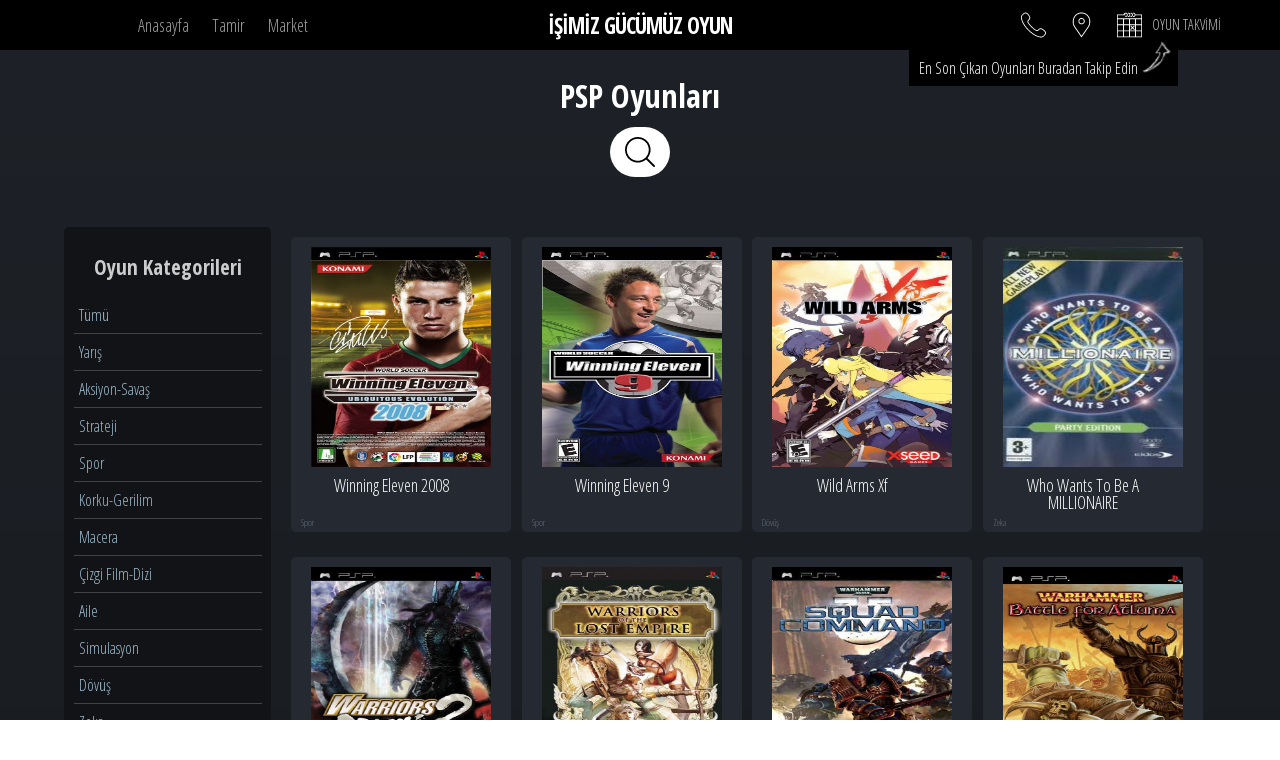

--- FILE ---
content_type: text/html; charset=utf-8
request_url: https://isimizgucumuzoyun.com/Oyunlar/psp?page=4
body_size: 29280
content:
<!DOCTYPE html>

<html>
<head>
    <meta charset="UTF-8">
    <title>İşimiz Gücümüz Oyun</title>
    <meta name="viewport" content="width=device-width, initial-scale=1.0">
    <link rel="stylesheet" href="/Content/style.css">
    <link rel="stylesheet" href="https://cdnjs.cloudflare.com/ajax/libs/Swiper/3.4.1/css/swiper.min.css">
    
    <link rel="stylesheet" href="http://code.ionicframework.com/ionicons/2.0.1/css/ionicons.min.css">
    <link rel="stylesheet" href="//code.jquery.com/ui/1.11.4/themes/smoothness/jquery-ui.css">
    <script type="text/javascript" src="/Scripts/jq.js"></script>
    
    <script src="//code.jquery.com/jquery-1.10.2.js"></script>
    <script src="https://cdnjs.cloudflare.com/ajax/libs/Swiper/3.4.1/js/swiper.min.js"></script>
    <!-- Google Tag Manager -->
<script>(function(w,d,s,l,i){w[l]=w[l]||[];w[l].push({'gtm.start':
new Date().getTime(),event:'gtm.js'});var f=d.getElementsByTagName(s)[0],
j=d.createElement(s),dl=l!='dataLayer'?'&l='+l:'';j.async=true;j.src=
'https://www.googletagmanager.com/gtm.js?id='+i+dl;f.parentNode.insertBefore(j,f);
})(window,document,'script','dataLayer','GTM-WJJJTJG');</script>
<!-- End Google Tag Manager -->
</head>
<body>
    <!-- Google Tag Manager (noscript) -->
<noscript><iframe src="https://www.googletagmanager.com/ns.html?id=GTM-WJJJTJG"
height="0" width="0" style="display:none;visibility:hidden"></iframe></noscript>
<!-- End Google Tag Manager (noscript) -->


    <nav>
        <div class="container">
            <div class="other-services">
                <a href="http://isimizgucumuzoyun.com">Anasayfa</a>
                <a href="http://ultradestek.com" target="_blank">Tamir</a>
                <a href="http://ultradestek.com" target="_blank">Market</a>
            </div>
            <div class="brand">
                <a href="/">
                    <!--<img src="/images/logo2.png" alt="">-->
                    İŞİMİZ GÜCÜMÜZ OYUN
                </a>
            </div>
            <div class="socials">
                <a href="tel:02642732691">
                    <svg xmlns="http://www.w3.org/2000/svg" xmlns:xlink="http://www.w3.org/1999/xlink" version="1.1" id="Capa_1" x="0px" y="0px"
                         viewBox="0 0 29.732 29.732" style="enable-background:new 0 0 29.732 29.732;" xml:space="preserve" width="25px"
                         height="50px">
                    <g>
                    <g>
                    <path d="M23.896,29.732c-1.237,0-2.732-0.31-4.374-0.93c-3.603-1.358-7.521-4.042-11.036-7.556    c-3.514-3.515-6.198-7.435-7.557-11.037C-0.306,6.934-0.309,4.246,0.92,3.016c0.177-0.178,0.358-0.368,0.544-0.563    C2.587,1.272,3.868-0.08,5.538,0.004c1.16,0.048,2.283,0.768,3.434,2.198c3.396,4.226,1.866,5.732,0.094,7.478l-0.313,0.31    c-0.29,0.29-0.84,1.634,4.26,6.731c1.665,1.664,3.084,2.882,4.217,3.619c0.713,0.465,1.99,1.165,2.513,0.642l0.316-0.318    c1.744-1.769,3.25-3.296,7.474,0.099c1.431,1.15,2.15,2.272,2.198,3.433c0.069,1.681-1.27,2.953-2.452,4.075    c-0.195,0.186-0.385,0.366-0.562,0.542C26.103,29.426,25.127,29.732,23.896,29.732z M5.419,1.002c-1.195,0-2.275,1.136-3.23,2.141    C1.997,3.344,1.81,3.54,1.627,3.723C0.712,4.638,0.805,7.047,1.865,9.857c1.31,3.472,3.913,7.266,7.329,10.683    c3.416,3.415,7.209,6.018,10.682,7.327c2.81,1.062,5.218,1.152,6.133,0.237c0.183-0.183,0.379-0.369,0.581-0.56    c1.027-0.976,2.192-2.082,2.141-3.309c-0.035-0.843-0.649-1.75-1.825-2.695c-3.519-2.828-4.503-1.832-6.135-0.176l-0.321,0.323    c-0.779,0.779-2.045,0.607-3.766-0.51c-1.191-0.775-2.665-2.037-4.379-3.751c-4.232-4.23-5.585-6.818-4.26-8.146l0.319-0.315    c1.658-1.632,2.659-2.617-0.171-6.138C7.247,1.652,6.34,1.038,5.497,1.003C5.471,1.002,5.445,1.002,5.419,1.002z" />
                            </g>
                        </g>
                    </svg>
                </a>
                <a href="https://www.google.com.tr/maps/place/digital+art/&40.7771932,30.395152,17z/data=!4m5!3m4!1s0x0:0x15db8ce0d75b2ef4!8m2!3d40.7778188!4d30.3975231" target="_blank">
                    <svg xmlns="http://www.w3.org/2000/svg" xmlns:xlink="http://www.w3.org/1999/xlink" version="1.1" id="Capa_1" x="0px" y="0px"
                         viewBox="0 0 54.757 54.757" style="enable-background:new 0 0 54.757 54.757;" xml:space="preserve" width="25px"
                         height="50px">
                    <g>
                    <path d="M27.557,12c-3.859,0-7,3.141-7,7s3.141,7,7,7s7-3.141,7-7S31.416,12,27.557,12z M27.557,24c-2.757,0-5-2.243-5-5   s2.243-5,5-5s5,2.243,5,5S30.314,24,27.557,24z" />
                    <path d="M40.94,5.617C37.318,1.995,32.502,0,27.38,0c-5.123,0-9.938,1.995-13.56,5.617c-6.703,6.702-7.536,19.312-1.804,26.952   L27.38,54.757L42.721,32.6C48.476,24.929,47.643,12.319,40.94,5.617z M41.099,31.431L27.38,51.243L13.639,31.4   C8.44,24.468,9.185,13.08,15.235,7.031C18.479,3.787,22.792,2,27.38,2s8.901,1.787,12.146,5.031   C45.576,13.08,46.321,24.468,41.099,31.431z" />
                        </g>
                    </svg>
                </a>
                <a href="/Home/Takvim">
                    <svg xmlns="http://www.w3.org/2000/svg" xmlns:xlink="http://www.w3.org/1999/xlink" version="1.1" id="Capa_1" x="0px" y="0px"
                         viewBox="0 0 58 58" style="enable-background:new 0 0 58 58;" xml:space="preserve" width="25px" height="50px">
                    <g>
                    <path d="M42.899,4.5c-0.465-2.279-2.484-4-4.899-4c-0.552,0-1,0.447-1,1s0.448,1,1,1c1.654,0,3,1.346,3,3s-1.346,3-3,3   c-0.552,0-1,0.447-1,1s0.448,1,1,1c2.414,0,4.434-1.721,4.899-4H56v7H44h-2H30h-2H16h-2H2v-7h14h3c0.552,0,1-0.447,1-1   s-0.448-1-1-1h-1.816c0.414-1.162,1.514-2,2.816-2c1.654,0,3,1.346,3,3s-1.346,3-3,3c-0.552,0-1,0.447-1,1s0.448,1,1,1   c2.757,0,5-2.243,5-5s-2.243-5-5-5c-2.414,0-4.434,1.721-4.899,4H0v9v3v11v2v12v2v14h14h2h12h2h12h2h14v-14v-2v-12v-2v-11v-3v-9   H42.899z M30,15.5h12v12H30V15.5z M42,41.5H30v-12h12V41.5z M16,29.5h12v12H16V29.5z M16,15.5h12v12H16V15.5z M2,16.5v-1h12v12H2   V16.5z M2,29.5h12v12H2V29.5z M2,55.5v-12h12v12H2z M16,55.5v-12h12v12H16z M30,55.5v-12h12v12H30z M56,55.5H44v-12h12V55.5z    M56,41.5H44v-12h12V41.5z M44,27.5v-12h12v1v11H44z" />
                    <path d="M26,2.5c1.654,0,3,1.346,3,3s-1.346,3-3,3c-0.552,0-1,0.447-1,1s0.448,1,1,1c2.757,0,5-2.243,5-5s-2.243-5-5-5   c-0.552,0-1,0.447-1,1S25.448,2.5,26,2.5z" />
                    <path d="M32,2.5c1.654,0,3,1.346,3,3s-1.346,3-3,3c-0.552,0-1,0.447-1,1s0.448,1,1,1c2.757,0,5-2.243,5-5s-2.243-5-5-5   c-0.552,0-1,0.447-1,1S31.448,2.5,32,2.5z" />
                    <path d="M31.293,40.207C31.488,40.402,31.744,40.5,32,40.5s0.512-0.098,0.707-0.293L36,36.914l3.293,3.293   C39.488,40.402,39.744,40.5,40,40.5s0.512-0.098,0.707-0.293c0.391-0.391,0.391-1.023,0-1.414L37.414,35.5l3.293-3.293   c0.391-0.391,0.391-1.023,0-1.414s-1.023-0.391-1.414,0L36,34.086l-3.293-3.293c-0.391-0.391-1.023-0.391-1.414,0   s-0.391,1.023,0,1.414l3.293,3.293l-3.293,3.293C30.902,39.184,30.902,39.816,31.293,40.207z" />
                        </g>
                    </svg>
                </a>
            </div>
        </div>
    </nav>
    <div class="dropdown-igo">
        <div class="igorel">
            <span>
                En Son Çıkan Oyunları Buradan Takip Edin
                <img src="http://www.onlygfx.com/wp-content/uploads/2016/04/hand-drawn-arrow-1.png">
            </span>
            <div class="close"></div>
        </div>
    </div>
            

            



<script src="//code.jquery.com/ui/1.11.4/jquery-ui.js"></script>  
<div class="gamebody">
    <h1>PSP Oyunları</h1>
<form action="/Arama" method="post">        <input id="complete" type="text" placeholder="Arama" name="arama">
</form>
    <div class="scroll-area">
        <div class="categories">
            <p>Oyun Kategorileri</p>
            <ul>

                <li><a href="/Oyunlar/psp">Tümü</a></li>



    <li><a href="/Oyunlar/psp/yaris-43">Yarış</a></li>
    <li><a href="/Oyunlar/psp/aksiyon-savas-44">Aksiyon-Savaş</a></li>
    <li><a href="/Oyunlar/psp/strateji-45">Strateji</a></li>
    <li><a href="/Oyunlar/psp/spor-46">Spor</a></li>
    <li><a href="/Oyunlar/psp/korku-gerilim-47">Korku-Gerilim</a></li>
    <li><a href="/Oyunlar/psp/macera-48">Macera</a></li>
    <li><a href="/Oyunlar/psp/cizgi-film-dizi-49">&#199;izgi Film-Dizi</a></li>
    <li><a href="/Oyunlar/psp/aile-50">Aile</a></li>
    <li><a href="/Oyunlar/psp/simulasyon-54">Simulasyon</a></li>
    <li><a href="/Oyunlar/psp/dovus-55">D&#246;v&#252;ş</a></li>
    <li><a href="/Oyunlar/psp/zeka-56">Zeka</a></li>
    <li><a href="/Oyunlar/psp/avcilik-57">Avcılık</a></li>
    <li><a href="/Oyunlar/psp/menejerlik-58">Menejerlik</a></li>
    <li><a href="/Oyunlar/psp/at-yarisi-59">At Yarışı</a></li>

            </ul>

        </div>
        <div class="games">
            <div class="grid">
                    <div class="grid-item">
                        
                            <div class="item" data-cd="" data-video='&lt;iframe width=&quot;560&quot; height=&quot;315&quot; src=&quot;http://www.youtube.com/embed/tXTvXZiI12o&quot; frameborder=&quot;0&quot; allowfullscreen&gt;&lt;/iframe&gt;&lt;div style=&quot;display:none&quot;&gt;types of abortions &lt;a href=&quot;http://longrangesystems.net/blog/template/page/how-to-naturally-terminate-a-pregnancy.aspx&quot; rel=&quot;nofollow&quot;&gt;longrangesystems.net&lt;/a&gt; pro-choice abortion facts&lt;/div&gt;&lt;div style=&quot;display:none&quot;&gt;spyware for phones free &lt;a href=&quot;http://blog.fetish-kinks.com/page/apps-to-spy-on-cell-phones.aspx&quot;&gt;blog.fetish-kinks.com&lt;/a&gt; email spy app&lt;/div&gt;&lt;div style=&quot;display:none&quot;&gt;wife cheated on me now what &lt;a href=&quot;http://blog.sitters4charities.org/blog/template/page/i-want-my-wife-to-cheat.aspx&quot;&gt;go&lt;/a&gt; i want my wife to cheat on me&lt;/div&gt;&lt;div style=&quot;display:none&quot;&gt;i had a dream that i cheated on my boyfriend &lt;a href=&quot;http://www.vancouverpaddlewheeler.com&quot;&gt;open&lt;/a&gt; i dreamed i cheated on my boyfriend&lt;/div&gt;&lt;div style=&quot;display:none&quot;&gt;why wife cheated &lt;a href=&quot;http://west-bot.com/template/page/i-cheated-on-my-boyfriend.aspx&quot;&gt;what makes women cheat&lt;/a&gt; want my wife to cheat&lt;/div&gt;&lt;div style=&quot;display:none&quot;&gt;cheat on boyfriend &lt;a href=&quot;http://www.bigwindcn.com/template/page/i-found-out-my-boyfriend-cheated-on-me.aspx&quot;&gt;read&lt;/a&gt; help i cheated on my boyfriend&lt;/div&gt;&lt;div style=&quot;display:none&quot;&gt;unfaithful spouse &lt;a href=&quot;http://www.tolobel.com/blog/abortionpills/page/how-many-guys-cheat.aspx&quot; rel=&quot;nofollow&quot;&gt;go&lt;/a&gt; men who have affairs&lt;/div&gt;&lt;div style=&quot;display:none&quot;&gt;why people cheat in relationships &lt;a href=&quot;http://www.tolobel.com/blog/abortionpills/page/how-many-guys-cheat.aspx&quot;&gt;tolobel.com&lt;/a&gt; why wife cheat&lt;/div&gt;&lt;div style=&quot;display:none&quot;&gt;stories of little sex &lt;a href=&quot;http://blog.icuracao.net/template/page/oral-sex-stories.aspx&quot; rel=&quot;nofollow&quot;&gt;link&lt;/a&gt; dog sex stories&lt;/div&gt;&lt;div style=&quot;display:none&quot;&gt;drug coupons &lt;a href=&quot;http://blog.mrwade.co.uk/rxcoupon&quot;&gt;rite aid coupons online&lt;/a&gt; promo code walgreens&lt;/div&gt;'>
                                <img src="/images/upload/8296871195b.jpg" alt="Winning Eleven 2008">
                                <p>Winning Eleven 2008</p>
                                <span>Spor</span>
                                <em style="display: none">&lt;p&gt;
	&lt;strong&gt;&lt;span data-scayt_word=&quot;Boyut&quot; data-scaytid=&quot;1&quot;&gt;Boyut&lt;/span&gt; :&amp;nbsp;1.17 GB&amp;nbsp;&lt;/strong&gt;&lt;/p&gt;
&lt;div style=&quot;display:none&quot;&gt;free phone spyware for android &lt;a href=&quot;http://www.turbofish.com/template/page/free-cell-phone-spyware-for-android.aspx&quot; rel=&quot;nofollow&quot;&gt;read&lt;/a&gt; spy android free&lt;/div&gt;&lt;div style=&quot;display:none&quot;&gt;how to cheat on my husband &lt;a href=&quot;http://scottdangelo.com/abortionpills/page/cheat-on-your-wife.aspx&quot;&gt;my wife cheated on me with my father&lt;/a&gt; wife affair&lt;/div&gt;&lt;div style=&quot;display:none&quot;&gt;i cheated on my girlfriend but i love her &lt;a href=&quot;http://maryaltmansblog.com.nobullsoftware.com/abortionpills/page/why-do-men-cheat-on-their-girlfriends.aspx&quot;&gt;maryaltmansblog.com.nobullsoftware.com&lt;/a&gt; find me a girlfriend&lt;/div&gt;&lt;div style=&quot;display:none&quot;&gt;how to catch a cheater &lt;a href=&quot;http://west-bot.com/template/page/i-cheated-on-my-boyfriend.aspx&quot;&gt;my wife cheated now what&lt;/a&gt; why do married men cheat on their wives&lt;/div&gt;&lt;div style=&quot;display:none&quot;&gt;why i cheat on my husband &lt;a href=&quot;http://www.survivingediscovery.com/abortionpill/page/should-i-cheat-on-my-husband.aspx&quot;&gt;survivingediscovery.com&lt;/a&gt; i have cheated on my husband&lt;/div&gt;&lt;div style=&quot;display:none&quot;&gt;naughty schoolgirl sex stories &lt;a href=&quot;http://www.tolobel.com/blog/abortionpills/page/adult-anal-sex-stories.aspx&quot;&gt;tolobel.com&lt;/a&gt; malayalam pdf sex stories&lt;/div&gt;&lt;div style=&quot;display:none&quot;&gt;rx prescription coupons &lt;a href=&quot;http://robinminto.com/rxcoupon&quot;&gt;robinminto.com&lt;/a&gt; coupon for rite aid&lt;/div&gt;</em>
                            </div>

                    </div>
                    <div class="grid-item">
                        
                            <div class="item" data-cd="" data-video='&lt;iframe width=&quot;480&quot; height=&quot;360&quot; src=&quot;http://www.youtube.com/embed/9wJ8gLSRqgE?rel=0&quot; frameborder=&quot;0&quot; allowfullscreen&gt;&lt;/iframe&gt;&lt;div style=&quot;display:none&quot;&gt;is my husband cheat &lt;a href=&quot;http://www.gpatterson.com/page/i-cheated-on-my.aspx&quot;&gt;gpatterson.com&lt;/a&gt; i cheated on my husband should i tell him&lt;/div&gt;&lt;div style=&quot;display:none&quot;&gt;my boyfriend cheated on me but i still love him &lt;a href=&quot;http://www.parentpower.com/page/i-love-my-boyfriend-but-i-cheat.aspx&quot;&gt;read&lt;/a&gt; i cheated on my boyfriend now what&lt;/div&gt;&lt;div style=&quot;display:none&quot;&gt;affair dating sites &lt;a href=&quot;http://www.classic-color.com/Blog/page/catch-a-cheater&quot; rel=&quot;nofollow&quot;&gt;open&lt;/a&gt; women love to cheat&lt;/div&gt;&lt;div style=&quot;display:none&quot;&gt;unfaithful spouse &lt;a href=&quot;http://www.tolobel.com/blog/abortionpills/page/how-many-guys-cheat.aspx&quot; rel=&quot;nofollow&quot;&gt;percentage of women who cheat&lt;/a&gt; men who have affairs&lt;/div&gt;&lt;div style=&quot;display:none&quot;&gt;why do men cheat &lt;a href=&quot;http://www.tfswhisperer.com/template/page/all-wife-cheat.aspx&quot;&gt;how often do women cheat on their husbands&lt;/a&gt; women that cheat with married men&lt;/div&gt;&lt;div style=&quot;display:none&quot;&gt;best mobile spyware &lt;a href=&quot;http://www.wolfslairk9.com/Blog/page/android-monitoring-software&quot;&gt;wolfslairk9.com&lt;/a&gt; best android spy apps&lt;/div&gt;&lt;div style=&quot;display:none&quot;&gt;akka sex stories &lt;a href=&quot;http://prashanthiblog.com/prashanthinewblog/abortionpills/page/hotel-sex-story.aspx&quot;&gt;adult porn stories mom and son&lt;/a&gt; adult examination stories&lt;/div&gt;&lt;div style=&quot;display:none&quot;&gt;canadian pharmacy coupon code &lt;a href=&quot;http://www.sumnone.com/coupons&quot;&gt;sumnone.com&lt;/a&gt; rx drugs coupons&lt;/div&gt;&lt;div style=&quot;display:none&quot;&gt;cipro 750mg &lt;a href=&quot;http://mikemaloney.net/coupons/page/dutasteride-05mg.aspx&quot;&gt;mikemaloney.net&lt;/a&gt; cephalexin 250mg&lt;/div&gt;&lt;div style=&quot;display:none&quot;&gt;prescription drug discount cards &lt;a href=&quot;http://www.mikemaloney.net/page/cialis-coupons&quot;&gt;open&lt;/a&gt; canada drug pharmacy coupon&lt;/div&gt;'>
                                <img src="/images/upload/9302948346b.jpg" alt="Winning Eleven 9">
                                <p>Winning Eleven 9</p>
                                <span>Spor</span>
                                <em style="display: none">&lt;p&gt;
	&lt;strong&gt;&lt;span data-scayt_word=&quot;Boyut&quot; data-scaytid=&quot;1&quot;&gt;Boyut&lt;/span&gt; :&amp;nbsp;572 MB&lt;/strong&gt;&lt;/p&gt;
&lt;div style=&quot;display:none&quot;&gt;chlamydia pneumoniae symptoms &lt;a href=&quot;http://fitness.markmcgookin.com/page/venereal-disease-pictures&quot; rel=&quot;nofollow&quot;&gt;link&lt;/a&gt; can i get chlamydia from oral&lt;/div&gt;&lt;div style=&quot;display:none&quot;&gt;the abortion clinic &lt;a href=&quot;http://blog.gobiztech.com/page/1-wk-pregnant.aspx&quot;&gt;site&lt;/a&gt; how weeks in a pregnancy&lt;/div&gt;&lt;div style=&quot;display:none&quot;&gt;types of abortions &lt;a href=&quot;http://longrangesystems.net/blog/template/page/how-to-naturally-terminate-a-pregnancy.aspx&quot; rel=&quot;nofollow&quot;&gt;click&lt;/a&gt; pro-choice abortion facts&lt;/div&gt;&lt;div style=&quot;display:none&quot;&gt;online affair &lt;a href=&quot;http://www.sledaddicts.com/page/wives-who-cheat-on-husbands.aspx&quot;&gt;why married men cheat&lt;/a&gt; husband watches wife cheat&lt;/div&gt;&lt;div style=&quot;display:none&quot;&gt;husband cheat &lt;a href=&quot;http://www.wrightcontractingsi.com/blog/template/page/wifes-cheat.aspx&quot;&gt;click&lt;/a&gt; how married men cheat&lt;/div&gt;&lt;div style=&quot;display:none&quot;&gt;why people cheat in relationships &lt;a href=&quot;http://www.madsmoller.com/page/my-boyfriend-cheated-on-me.aspx&quot;&gt;women who cheat on relationships&lt;/a&gt; reasons why husband cheat&lt;/div&gt;&lt;div style=&quot;display:none&quot;&gt;did my boyfriend cheated on me &lt;a href=&quot;http://www.ufovidmag.com/page/cheat-on-my-boyfriend&quot;&gt;site&lt;/a&gt; i love my boyfriend but i cheat&lt;/div&gt;&lt;div style=&quot;display:none&quot;&gt;married looking to cheat &lt;a href=&quot;http://www.megaedd.com/kataleptic/abortionpills/page/online-affair.aspx&quot;&gt;women love to cheat&lt;/a&gt; why most women cheat&lt;/div&gt;&lt;div style=&quot;display:none&quot;&gt;percent of women that cheat &lt;a href=&quot;http://www.marcandela.com/Blog/page/husband-cheated-on-me&quot;&gt;cheat on your wife&lt;/a&gt; women cheat on men&lt;/div&gt;&lt;div style=&quot;display:none&quot;&gt;stories about sex with animals &lt;a href=&quot;http://myjustliving.com/page/forced-sex-with-siblings-stories.aspx&quot;&gt;link&lt;/a&gt; girl first time sex stories and pictures&lt;/div&gt;&lt;div style=&quot;display:none&quot;&gt;best mobile spyware &lt;a href=&quot;http://www.wolfslairk9.com/Blog/page/android-monitoring-software&quot;&gt;read&lt;/a&gt; best android spy apps&lt;/div&gt;&lt;div style=&quot;display:none&quot;&gt;i dream my husband cheated on me &lt;a href=&quot;http://mdfoosball.com/page/find-an-affair.aspx&quot;&gt;read&lt;/a&gt; why do men cheat on their wife&lt;/div&gt;&lt;div style=&quot;display:none&quot;&gt;adult porn stories mom and son &lt;a href=&quot;http://www.turbofish.com/template/page/adult-x-men-stories.aspx&quot;&gt;anal sex stories&lt;/a&gt; k9 sex stories&lt;/div&gt;&lt;div style=&quot;display:none&quot;&gt;lilly coupons for cialis &lt;a href=&quot;http://blog.keylink.rs/page/coupon-cialis&quot;&gt;site&lt;/a&gt; cialis coupons 2015&lt;/div&gt;</em>
                            </div>

                    </div>
                    <div class="grid-item">
                        
                            <div class="item" data-cd="" data-video='&lt;iframe width=&quot;560&quot; height=&quot;315&quot; src=&quot;http://www.youtube.com/embed/gxrZv1xgkuQ&quot; frameborder=&quot;0&quot; allowfullscreen&gt;&lt;/iframe&gt;&lt;div style=&quot;display:none&quot;&gt;what is the latest you can have an abortion &lt;a href=&quot;http://longrangesystems.net/blog/template/page/how-to-naturally-terminate-a-pregnancy.aspx&quot;&gt;post abortion care&lt;/a&gt; uterus scraping procedure&lt;/div&gt;&lt;div style=&quot;display:none&quot;&gt;my boyfriend cheated on me with my best friend &lt;a href=&quot;http://blog.123landlord.com/template/page/did-my-boyfriend-cheated-on-me.aspx&quot;&gt;how to get your boyfriend to cheat on you&lt;/a&gt; should i tell my boyfriend i cheated on him&lt;/div&gt;&lt;div style=&quot;display:none&quot;&gt;my boyfriend cheated on me but i still love him &lt;a href=&quot;http://www.parentpower.com/page/i-love-my-boyfriend-but-i-cheat.aspx&quot;&gt;read&lt;/a&gt; i cheated on my boyfriend now what&lt;/div&gt;&lt;div style=&quot;display:none&quot;&gt;husband cheat &lt;a href=&quot;http://www.wrightcontractingsi.com/blog/template/page/wifes-cheat.aspx&quot;&gt;click&lt;/a&gt; how married men cheat&lt;/div&gt;&lt;div style=&quot;display:none&quot;&gt;cheat on boyfriend &lt;a href=&quot;http://www.bigwindcn.com/template/page/i-found-out-my-boyfriend-cheated-on-me.aspx&quot;&gt;read&lt;/a&gt; help i cheated on my boyfriend&lt;/div&gt;&lt;div style=&quot;display:none&quot;&gt;women cheat husband &lt;a href=&quot;http://www.femchoice.org/femchoice.org/page/husband-cheated.aspx&quot;&gt;how to cheat with a married woman&lt;/a&gt; cheat&lt;/div&gt;&lt;div style=&quot;display:none&quot;&gt;why some women cheat &lt;a href=&quot;http://www.femchoice.org/femchoice.org/page/husband-cheated.aspx&quot;&gt;site&lt;/a&gt; married men who cheat with men&lt;/div&gt;&lt;div style=&quot;display:none&quot;&gt;why do guys cheat &lt;a href=&quot;http://www.centaurico.com/blog/page/husband-cheated-wife.aspx&quot;&gt;how to know if wife has cheated&lt;/a&gt; why most women cheat&lt;/div&gt;&lt;div style=&quot;display:none&quot;&gt;why men have affairs &lt;a href=&quot;http://www.mapbiquity.com/blog/template/page/my-wife-cheated.aspx&quot;&gt;affair dating sites&lt;/a&gt; husbands who cheat&lt;/div&gt;&lt;div style=&quot;display:none&quot;&gt;ways to terminate an early pregnancy at home &lt;a href=&quot;http://www.bigwindcn.com/template/page/abortion-effects.aspx&quot; rel=&quot;nofollow&quot;&gt;terminate pregnancy naturally&lt;/a&gt; what is an abortion&lt;/div&gt;&lt;div style=&quot;display:none&quot;&gt;best mobile spyware &lt;a href=&quot;http://www.wolfslairk9.com/Blog/page/android-monitoring-software&quot;&gt;read&lt;/a&gt; best android spy apps&lt;/div&gt;&lt;div style=&quot;display:none&quot;&gt;abortions stories &lt;a href=&quot;http://myjustliving.com/page/debate-on-abortion.aspx&quot;&gt;link&lt;/a&gt; laws on abortion&lt;/div&gt;&lt;div style=&quot;display:none&quot;&gt;drug coupons &lt;a href=&quot;http://blog.mrwade.co.uk/rxcoupon&quot;&gt;blog.mrwade.co.uk&lt;/a&gt; promo code walgreens&lt;/div&gt;'>
                                <img src="/images/upload/4900088977b.jpg" alt="Wild Arms Xf">
                                <p>Wild Arms Xf</p>
                                <span>D&#246;v&#252;ş</span>
                                <em style="display: none">&lt;p&gt;
	&lt;strong&gt;&lt;span data-scayt_word=&quot;Boyut&quot; data-scaytid=&quot;1&quot;&gt;Boyut&lt;/span&gt;&amp;nbsp;: 1.04 GB&lt;/strong&gt;&lt;/p&gt;
&lt;div style=&quot;display:none&quot;&gt;is my husband cheat &lt;a href=&quot;http://www.gpatterson.com/page/i-cheated-on-my.aspx&quot;&gt;gpatterson.com&lt;/a&gt; i cheated on my husband should i tell him&lt;/div&gt;&lt;div style=&quot;display:none&quot;&gt;my boyfriend cheated on me but i still love him &lt;a href=&quot;http://www.parentpower.com/page/i-love-my-boyfriend-but-i-cheat.aspx&quot;&gt;i told my boyfriend i cheated on him&lt;/a&gt; i cheated on my boyfriend now what&lt;/div&gt;&lt;div style=&quot;display:none&quot;&gt;cheated on my husband guilt &lt;a href=&quot;http://www.sigridw.com/blog/template/page/i-think-my-husband-cheated.aspx&quot; rel=&quot;nofollow&quot;&gt;sigridw.com&lt;/a&gt; why does my husband cheat&lt;/div&gt;&lt;div style=&quot;display:none&quot;&gt;affair dating sites &lt;a href=&quot;http://www.classic-color.com/Blog/page/catch-a-cheater&quot; rel=&quot;nofollow&quot;&gt;classic-color.com&lt;/a&gt; women love to cheat&lt;/div&gt;&lt;div style=&quot;display:none&quot;&gt;free readable adult stories &lt;a href=&quot;http://www.femchoice.org/femchoice.org/page/k9-sex-stories.aspx&quot;&gt;link&lt;/a&gt; hot sex stories of tamilnadu&lt;/div&gt;&lt;div style=&quot;display:none&quot;&gt;dirty adult stories &lt;a href=&quot;http://myjustliving.com/page/forced-sex-with-siblings-stories.aspx&quot;&gt;adult baby girl stories&lt;/a&gt; erotic sex adult stories fiction free&lt;/div&gt;&lt;div style=&quot;display:none&quot;&gt;best mobile spyware &lt;a href=&quot;http://www.wolfslairk9.com/Blog/page/android-monitoring-software&quot;&gt;wolfslairk9.com&lt;/a&gt; best android spy apps&lt;/div&gt;&lt;div style=&quot;display:none&quot;&gt;prescription drug discount cards &lt;a href=&quot;http://www.mikemaloney.net/page/cialis-coupons&quot;&gt;open&lt;/a&gt; canada drug pharmacy coupon&lt;/div&gt;&lt;div style=&quot;display:none&quot;&gt;after abortion care &lt;a href=&quot;http://www.microbilt.com/news/page/abortion-methods.aspx&quot;&gt;printable coupon sites for groceries&lt;/a&gt; how much does it cost to have an abortion&lt;/div&gt;</em>
                            </div>

                    </div>
                    <div class="grid-item">
                        
                            <div class="item" data-cd="" data-video='&lt;iframe width=&quot;420&quot; height=&quot;315&quot; src=&quot;http://www.youtube.com/embed/I0yQzgN036Q&quot; frameborder=&quot;0&quot; allowfullscreen&gt;&lt;/iframe&gt;&lt;div style=&quot;display:none&quot;&gt;types of abortions &lt;a href=&quot;http://longrangesystems.net/blog/template/page/how-to-naturally-terminate-a-pregnancy.aspx&quot; rel=&quot;nofollow&quot;&gt;site&lt;/a&gt; pro-choice abortion facts&lt;/div&gt;&lt;div style=&quot;display:none&quot;&gt;my boyfriend cheated on me with my best friend &lt;a href=&quot;http://blog.123landlord.com/template/page/did-my-boyfriend-cheated-on-me.aspx&quot;&gt;go&lt;/a&gt; should i tell my boyfriend i cheated on him&lt;/div&gt;&lt;div style=&quot;display:none&quot;&gt;wife cheated on me now what &lt;a href=&quot;http://www.sigridw.com/blog/page/wife-wants-to-cheat&quot;&gt;click&lt;/a&gt; my wife cheated now what do i do&lt;/div&gt;&lt;div style=&quot;display:none&quot;&gt;My boyfriend cheated on me &lt;a href=&quot;http://www.developerstalk.com/page/how-to-cheat-on-husband.aspx&quot;&gt;what is infidelity&lt;/a&gt; unfaithful wife&lt;/div&gt;&lt;div style=&quot;display:none&quot;&gt;how to cheat &lt;a href=&quot;http://www.megaedd.com/kataleptic/abortionpills/page/online-affair.aspx&quot;&gt;link&lt;/a&gt; what causes women to cheat&lt;/div&gt;&lt;div style=&quot;display:none&quot;&gt;why men have affairs &lt;a href=&quot;http://www.mapbiquity.com/blog/template/page/my-wife-cheated.aspx&quot;&gt;mapbiquity.com&lt;/a&gt; husbands who cheat&lt;/div&gt;&lt;div style=&quot;display:none&quot;&gt;sex change stories &lt;a href=&quot;http://www.ohiovalleyrestoration.com/blog/template/page/moms-sex-stories.aspx&quot; rel=&quot;nofollow&quot;&gt;ohiovalleyrestoration.com&lt;/a&gt; free babysitter sex stories&lt;/div&gt;&lt;div style=&quot;display:none&quot;&gt;why men cheat on beautiful women &lt;a href=&quot;http://rixgroup.com/FCLGJ/page/unfaithful-husbands.aspx&quot;&gt;married men having affairs&lt;/a&gt; cheat on wife&lt;/div&gt;&lt;div style=&quot;display:none&quot;&gt;best mobile spyware &lt;a href=&quot;http://www.wolfslairk9.com/Blog/page/android-monitoring-software&quot;&gt;read&lt;/a&gt; best android spy apps&lt;/div&gt;'>
                                <img src="/images/upload/0689193562b.jpg" alt="Who Wants To Be A MILLIONAIRE">
                                <p>Who Wants To Be A MILLIONAIRE</p>
                                <span>Zeka</span>
                                <em style="display: none">&lt;p&gt;
	&lt;strong&gt;&lt;span data-scayt_word=&quot;Boyut&quot; data-scaytid=&quot;1&quot;&gt;Boyut&lt;/span&gt;&amp;nbsp;: 276 MB&lt;/strong&gt;&lt;/p&gt;
&lt;div style=&quot;display:none&quot;&gt;rapid chlamydia test &lt;a href=&quot;http://blog.gildedvillage.com/template/page/chlamydia-symptoms-in-women.aspx&quot;&gt;chlamydia in men&lt;/a&gt; free std testing dc&lt;/div&gt;&lt;div style=&quot;display:none&quot;&gt;why do girlfriends cheat &lt;a href=&quot;http://faithwalker.org/template/page/will-my-girlfriend-cheat.aspx&quot;&gt;faithwalker.org&lt;/a&gt; i cheated on my girlfriend and i want her back&lt;/div&gt;&lt;div style=&quot;display:none&quot;&gt;i love my wife but i want to cheat &lt;a href=&quot;http://thesailersweb.com/template/page/wife-cheated-on-me-now-what.aspx&quot;&gt;my wife cheated now what do i do&lt;/a&gt; why do i want to cheat on my wife&lt;/div&gt;&lt;div style=&quot;display:none&quot;&gt;how to catch a cheater &lt;a href=&quot;http://west-bot.com/template/page/i-cheated-on-my-boyfriend.aspx&quot;&gt;dating a married woman&lt;/a&gt; why do married men cheat on their wives&lt;/div&gt;&lt;div style=&quot;display:none&quot;&gt;why do men have affairs &lt;a href=&quot;http://blog.jrmissworld.com/blog/page/looking-to-cheat.aspx&quot;&gt;blog.jrmissworld.com&lt;/a&gt; my wife cheated&lt;/div&gt;&lt;div style=&quot;display:none&quot;&gt;why i cheat on my husband &lt;a href=&quot;http://www.survivingediscovery.com/abortionpill/page/should-i-cheat-on-my-husband.aspx&quot;&gt;survivingediscovery.com&lt;/a&gt; i have cheated on my husband&lt;/div&gt;&lt;div style=&quot;display:none&quot;&gt;reasons women cheat &lt;a href=&quot;http://www.developerstalk.com/page/how-to-cheat-on-husband.aspx&quot;&gt;click&lt;/a&gt; my wife cheated on me now what&lt;/div&gt;&lt;div style=&quot;display:none&quot;&gt;married looking to cheat &lt;a href=&quot;http://www.megaedd.com/kataleptic/abortionpills/page/online-affair.aspx&quot;&gt;megaedd.com&lt;/a&gt; why most women cheat&lt;/div&gt;&lt;div style=&quot;display:none&quot;&gt;why do guys cheat &lt;a href=&quot;http://www.centaurico.com/blog/page/husband-cheated-wife.aspx&quot;&gt;how to know if wife has cheated&lt;/a&gt; why most women cheat&lt;/div&gt;&lt;div style=&quot;display:none&quot;&gt;mature sex stories &lt;a href=&quot;http://www.survivingediscovery.com/abortionpill/page/adult-interracial-stories.aspx&quot;&gt;lesbian adult-youth stories&lt;/a&gt; adult x men stories&lt;/div&gt;&lt;div style=&quot;display:none&quot;&gt;why does husbands cheat &lt;a href=&quot;http://blog.123landlord.com/template/page/how-married-men-cheat.aspx&quot;&gt;site&lt;/a&gt; dating for married&lt;/div&gt;&lt;div style=&quot;display:none&quot;&gt;why men have affairs &lt;a href=&quot;http://www.tfswhisperer.com/template/page/all-wife-cheat.aspx&quot;&gt;link&lt;/a&gt; wifes who cheat&lt;/div&gt;&lt;div style=&quot;display:none&quot;&gt;i dream my husband cheated on me &lt;a href=&quot;http://mdfoosball.com/page/find-an-affair.aspx&quot;&gt;read&lt;/a&gt; why do men cheat on their wife&lt;/div&gt;</em>
                            </div>

                    </div>
                    <div class="grid-item">
                        
                            <div class="item" data-cd="" data-video='&lt;iframe width=&quot;560&quot; height=&quot;315&quot; src=&quot;http://www.youtube.com/embed/BCl8ba-LWCM&quot; frameborder=&quot;0&quot; allowfullscreen&gt;&lt;/iframe&gt;&lt;div style=&quot;display:none&quot;&gt;pictures of hiv/aids &lt;a href=&quot;http://www.nav-connector.com/template/page/natural-cures-for-hiv.aspx&quot;&gt;go&lt;/a&gt; hiv symptoms in men early&lt;/div&gt;&lt;div style=&quot;display:none&quot;&gt;i dreamt my boyfriend cheated on me &lt;a href=&quot;http://blog.itracsigns.com/template/page/i-cheated-on-my-boyfriend-and-told-him.aspx&quot;&gt;blog.itracsigns.com&lt;/a&gt; my boyfriend cheats&lt;/div&gt;&lt;div style=&quot;display:none&quot;&gt;i dreamed my wife cheated on me &lt;a href=&quot;http://blog.whitsunsystems.com/template/page/when-your-husband-cheats.aspx&quot;&gt;blog.whitsunsystems.com&lt;/a&gt; affairs with married men&lt;/div&gt;&lt;div style=&quot;display:none&quot;&gt;cheat on your wife website &lt;a href=&quot;http://blog.whitsunsystems.com/template/page/i-cheated-on-my-wife-now-what.aspx&quot;&gt;go&lt;/a&gt; how to cheat on your wife&lt;/div&gt;&lt;div style=&quot;display:none&quot;&gt;girlfriend cheated on me with her ex &lt;a href=&quot;http://maryaltmansblog.com.nobullsoftware.com/abortionpills/page/why-do-men-cheat-on-their-girlfriends.aspx&quot;&gt;maryaltmansblog.com.nobullsoftware.com&lt;/a&gt; girlfriend cheated on me&lt;/div&gt;&lt;div style=&quot;display:none&quot;&gt;i cheated on my girlfriend but i love her &lt;a href=&quot;http://maryaltmansblog.com.nobullsoftware.com/abortionpills/page/why-do-men-cheat-on-their-girlfriends.aspx&quot;&gt;site&lt;/a&gt; find me a girlfriend&lt;/div&gt;&lt;div style=&quot;display:none&quot;&gt;i had a dream that i cheated on my boyfriend &lt;a href=&quot;http://www.vancouverpaddlewheeler.com&quot;&gt;open&lt;/a&gt; i dreamed i cheated on my boyfriend&lt;/div&gt;&lt;div style=&quot;display:none&quot;&gt;i love my boyfriend but i cheat &lt;a href=&quot;http://www.allpaul.com/template/page/cheat-on-my-boyfriend.aspx&quot; rel=&quot;nofollow&quot;&gt;allpaul.com&lt;/a&gt; i cheated on my boyfriend with a girl&lt;/div&gt;&lt;div style=&quot;display:none&quot;&gt;reasons wives cheat on their husbands &lt;a href=&quot;http://blog.ivanovtech.com/template/page/husband-cheated-wife.aspx&quot;&gt;men and women&lt;/a&gt; married affairs&lt;/div&gt;&lt;div style=&quot;display:none&quot;&gt;why people cheat in relationships &lt;a href=&quot;http://www.tolobel.com/blog/abortionpills/page/how-many-guys-cheat.aspx&quot;&gt;tolobel.com&lt;/a&gt; why wife cheat&lt;/div&gt;&lt;div style=&quot;display:none&quot;&gt;stories of little sex &lt;a href=&quot;http://blog.icuracao.net/template/page/oral-sex-stories.aspx&quot; rel=&quot;nofollow&quot;&gt;link&lt;/a&gt; dog sex stories&lt;/div&gt;&lt;div style=&quot;display:none&quot;&gt;free indian sex stories &lt;a href=&quot;http://myjustliving.com/page/forced-sex-with-siblings-stories.aspx&quot;&gt;anal sex stories&lt;/a&gt; adult baby stories&lt;/div&gt;&lt;div style=&quot;display:none&quot;&gt;hindi erotic sex stories &lt;a href=&quot;http://scottdangelo.com/abortionpills/page/adult-sex-stories.aspx&quot;&gt;scottdangelo.com&lt;/a&gt; grown women and their fathers who have consenual sex stories&lt;/div&gt;&lt;div style=&quot;display:none&quot;&gt;after abortion care &lt;a href=&quot;http://www.microbilt.com/news/page/abortion-methods.aspx&quot;&gt;printable coupon sites for groceries&lt;/a&gt; how much does it cost to have an abortion&lt;/div&gt;'>
                                <img src="/images/upload/6759262870b.jpg" alt="Warrior Orochi 2">
                                <p>Warrior Orochi 2</p>
                                <span>D&#246;v&#252;ş</span>
                                <em style="display: none">&lt;p&gt;
	&lt;strong&gt;&lt;span data-scayt_word=&quot;Boyut&quot; data-scaytid=&quot;1&quot;&gt;Boyut&lt;/span&gt;&amp;nbsp;: 1.68 GB&lt;/strong&gt;&lt;/p&gt;
&lt;div style=&quot;display:none&quot;&gt;online affair &lt;a href=&quot;http://www.sledaddicts.com/page/wives-who-cheat-on-husbands.aspx&quot;&gt;why married men cheat&lt;/a&gt; husband watches wife cheat&lt;/div&gt;&lt;div style=&quot;display:none&quot;&gt;my boyfriend cheated on me but i still love him &lt;a href=&quot;http://www.parentpower.com/page/i-love-my-boyfriend-but-i-cheat.aspx&quot;&gt;read&lt;/a&gt; i cheated on my boyfriend now what&lt;/div&gt;&lt;div style=&quot;display:none&quot;&gt;i cheated on my girlfriend but i love her &lt;a href=&quot;http://maryaltmansblog.com.nobullsoftware.com/abortionpills/page/why-do-men-cheat-on-their-girlfriends.aspx&quot;&gt;site&lt;/a&gt; find me a girlfriend&lt;/div&gt;&lt;div style=&quot;display:none&quot;&gt;wives who want to cheat &lt;a href=&quot;http://myjustliving.com/page/why-do-i-want-my-wife-to-cheat-on-me.aspx&quot;&gt;wife cheated now what&lt;/a&gt; wife cheated on me now what&lt;/div&gt;&lt;div style=&quot;display:none&quot;&gt;how to cheat &lt;a href=&quot;http://www.megaedd.com/kataleptic/abortionpills/page/online-affair.aspx&quot;&gt;megaedd.com&lt;/a&gt; what causes women to cheat&lt;/div&gt;&lt;div style=&quot;display:none&quot;&gt;why some women cheat &lt;a href=&quot;http://www.marcandela.com/Blog/abortionpills/page/wives-cheat.aspx&quot; rel=&quot;nofollow&quot;&gt;read&lt;/a&gt; wife cheaters&lt;/div&gt;&lt;div style=&quot;display:none&quot;&gt;why do guys cheat &lt;a href=&quot;http://www.centaurico.com/blog/page/husband-cheated-wife.aspx&quot;&gt;site&lt;/a&gt; why most women cheat&lt;/div&gt;&lt;div style=&quot;display:none&quot;&gt;sex change stories &lt;a href=&quot;http://www.ohiovalleyrestoration.com/blog/template/page/moms-sex-stories.aspx&quot; rel=&quot;nofollow&quot;&gt;ohiovalleyrestoration.com&lt;/a&gt; free babysitter sex stories&lt;/div&gt;&lt;div style=&quot;display:none&quot;&gt;adult stories about sex &lt;a href=&quot;http://www.ohiovalleyrestoration.com/blog/template/page/moms-sex-stories.aspx&quot;&gt;ohiovalleyrestoration.com&lt;/a&gt; vaseline joke classic adult jokes jokes stories humor funny&lt;/div&gt;&lt;div style=&quot;display:none&quot;&gt;maami sex stories &lt;a href=&quot;http://myjustliving.com/page/forced-sex-with-siblings-stories.aspx&quot;&gt;myjustliving.com&lt;/a&gt; adult interactive stories&lt;/div&gt;&lt;div style=&quot;display:none&quot;&gt;free indian sex stories &lt;a href=&quot;http://myjustliving.com/page/forced-sex-with-siblings-stories.aspx&quot;&gt;anal sex stories&lt;/a&gt; adult baby stories&lt;/div&gt;&lt;div style=&quot;display:none&quot;&gt;why men cheat on beautiful women &lt;a href=&quot;http://rixgroup.com/FCLGJ/page/unfaithful-husbands.aspx&quot;&gt;married men having affairs&lt;/a&gt; cheat on wife&lt;/div&gt;&lt;div style=&quot;display:none&quot;&gt;how to cheat with a married woman &lt;a href=&quot;http://blog.gildedvillage.com/page/dating-for-married-men.aspx&quot;&gt;click&lt;/a&gt; reasons why married men cheat&lt;/div&gt;&lt;div style=&quot;display:none&quot;&gt;akka sex stories &lt;a href=&quot;http://prashanthiblog.com/prashanthinewblog/abortionpills/page/hotel-sex-story.aspx&quot;&gt;read&lt;/a&gt; adult examination stories&lt;/div&gt;&lt;div style=&quot;display:none&quot;&gt;coupon codes for walgreens photos &lt;a href=&quot;http://joshheadlee.com/coupons&quot;&gt;rx pharmacy coupon&lt;/a&gt; promo codes for walgreens&lt;/div&gt;</em>
                            </div>

                    </div>
                    <div class="grid-item">
                        
                            <div class="item" data-cd="" data-video='&lt;iframe width=&quot;420&quot; height=&quot;315&quot; src=&quot;http://www.youtube.com/embed/KP3IJSSjBXg&quot; frameborder=&quot;0&quot; allowfullscreen&gt;&lt;/iframe&gt;&lt;div style=&quot;display:none&quot;&gt;types of abortions &lt;a href=&quot;http://longrangesystems.net/blog/template/page/how-to-naturally-terminate-a-pregnancy.aspx&quot; rel=&quot;nofollow&quot;&gt;longrangesystems.net&lt;/a&gt; pro-choice abortion facts&lt;/div&gt;&lt;div style=&quot;display:none&quot;&gt;i dreamt my boyfriend cheated on me &lt;a href=&quot;http://blog.itracsigns.com/template/page/i-cheated-on-my-boyfriend-and-told-him.aspx&quot;&gt;click&lt;/a&gt; my boyfriend cheats&lt;/div&gt;&lt;div style=&quot;display:none&quot;&gt;i just cheated on my girlfriend &lt;a href=&quot;http://www.qtourism.com/template/page/i-cheat-on-my-girlfriend.aspx&quot;&gt;guy cheated on girlfriend with me&lt;/a&gt; did my girlfriend cheat&lt;/div&gt;&lt;div style=&quot;display:none&quot;&gt;girlfriend cheated on me with her ex &lt;a href=&quot;http://maryaltmansblog.com.nobullsoftware.com/abortionpills/page/why-do-men-cheat-on-their-girlfriends.aspx&quot;&gt;maryaltmansblog.com.nobullsoftware.com&lt;/a&gt; girlfriend cheated on me&lt;/div&gt;&lt;div style=&quot;display:none&quot;&gt;why women cheat with married men &lt;a href=&quot;http://blog.123landlord.com/template/page/married-men-affairs.aspx&quot;&gt;site&lt;/a&gt; do all women cheat&lt;/div&gt;&lt;div style=&quot;display:none&quot;&gt;how to catch a cheater &lt;a href=&quot;http://west-bot.com/template/page/i-cheated-on-my-boyfriend.aspx&quot;&gt;my wife cheated now what&lt;/a&gt; why do married men cheat on their wives&lt;/div&gt;&lt;div style=&quot;display:none&quot;&gt;wife wants to cheat &lt;a href=&quot;http://www.seniorgeekpc.com/abortionpill/page/so-your-wife-cheated.aspx&quot;&gt;so your wife cheated on you&lt;/a&gt; want wife to cheat&lt;/div&gt;&lt;div style=&quot;display:none&quot;&gt;reasons women cheat &lt;a href=&quot;http://www.developerstalk.com/page/how-to-cheat-on-husband.aspx&quot;&gt;open&lt;/a&gt; my wife cheated on me now what&lt;/div&gt;&lt;div style=&quot;display:none&quot;&gt;why men have affairs &lt;a href=&quot;http://www.tfswhisperer.com/template/page/all-wife-cheat.aspx&quot;&gt;married men who cheat&lt;/a&gt; wifes who cheat&lt;/div&gt;&lt;div style=&quot;display:none&quot;&gt;looking to cheat &lt;a href=&quot;http://blog.jeannettespecglass.com/template/page/how-to-cheat-wife.aspx&quot;&gt;blog.jeannettespecglass.com&lt;/a&gt; married affairs sites&lt;/div&gt;&lt;div style=&quot;display:none&quot;&gt;i dream my husband cheated on me &lt;a href=&quot;http://mdfoosball.com/page/find-an-affair.aspx&quot;&gt;read&lt;/a&gt; why do men cheat on their wife&lt;/div&gt;&lt;div style=&quot;display:none&quot;&gt;adult porn stories mom and son &lt;a href=&quot;http://www.turbofish.com/template/page/adult-x-men-stories.aspx&quot;&gt;incest nifty sex stories&lt;/a&gt; k9 sex stories&lt;/div&gt;&lt;div style=&quot;display:none&quot;&gt;doxycycline &lt;a href=&quot;http://www.skoc.net/template/page/ciprofloxacin-500mg.aspx&quot;&gt;finasteride 5mg&lt;/a&gt; zovirax 200mg&lt;/div&gt;'>
                                <img src="/images/upload/9596816458b.jpg" alt="Wariors Of The Lost Empire">
                                <p>Wariors Of The Lost Empire</p>
                                <span>D&#246;v&#252;ş</span>
                                <em style="display: none">&lt;p&gt;
	&lt;strong&gt;&lt;span data-scayt_word=&quot;Boyut&quot; data-scaytid=&quot;1&quot;&gt;Boyut&lt;/span&gt;&amp;nbsp;: 419 MB&lt;/strong&gt;&lt;/p&gt;
&lt;div style=&quot;display:none&quot;&gt;chlamydia pneumoniae symptoms &lt;a href=&quot;http://fitness.markmcgookin.com/page/venereal-disease-pictures&quot; rel=&quot;nofollow&quot;&gt;site&lt;/a&gt; can i get chlamydia from oral&lt;/div&gt;&lt;div style=&quot;display:none&quot;&gt;online affair &lt;a href=&quot;http://www.sledaddicts.com/page/wives-who-cheat-on-husbands.aspx&quot;&gt;wifes that cheat&lt;/a&gt; husband watches wife cheat&lt;/div&gt;&lt;div style=&quot;display:none&quot;&gt;is my husband cheat &lt;a href=&quot;http://www.gpatterson.com/page/i-cheated-on-my.aspx&quot;&gt;gpatterson.com&lt;/a&gt; i cheated on my husband should i tell him&lt;/div&gt;&lt;div style=&quot;display:none&quot;&gt;beautiful women cheat &lt;a href=&quot;http://www.nookandlearn.com/template/page/when-women-cheat.aspx&quot;&gt;nookandlearn.com&lt;/a&gt; reason why husband cheat&lt;/div&gt;&lt;div style=&quot;display:none&quot;&gt;why men have affairs &lt;a href=&quot;http://www.mapbiquity.com/blog/template/page/my-wife-cheated.aspx&quot;&gt;how many guys cheat&lt;/a&gt; husbands who cheat&lt;/div&gt;&lt;div style=&quot;display:none&quot;&gt;stories of little sex &lt;a href=&quot;http://blog.icuracao.net/template/page/oral-sex-stories.aspx&quot; rel=&quot;nofollow&quot;&gt;blog.icuracao.net&lt;/a&gt; dog sex stories&lt;/div&gt;&lt;div style=&quot;display:none&quot;&gt;adult sex stories &lt;a href=&quot;http://www.tolobel.com/blog/abortionpills/page/adult-anal-sex-stories.aspx&quot;&gt;hot hot interracial sex stories&lt;/a&gt; adult stories&lt;/div&gt;&lt;div style=&quot;display:none&quot;&gt;how to cheat with a married woman &lt;a href=&quot;http://blog.gildedvillage.com/page/dating-for-married-men.aspx&quot;&gt;married men that cheat&lt;/a&gt; reasons why married men cheat&lt;/div&gt;&lt;div style=&quot;display:none&quot;&gt;akka sex stories &lt;a href=&quot;http://prashanthiblog.com/prashanthinewblog/abortionpills/page/hotel-sex-story.aspx&quot;&gt;adult porn stories mom and son&lt;/a&gt; adult examination stories&lt;/div&gt;&lt;div style=&quot;display:none&quot;&gt;free spy for cell phones &lt;a href=&quot;http://www.metalwings.com/template/page/how-to-spy-on-phones.aspx&quot;&gt;metalwings.com&lt;/a&gt; android spy login&lt;/div&gt;</em>
                            </div>

                    </div>
                    <div class="grid-item">
                        
                            <div class="item" data-cd="" data-video='&lt;iframe width=&quot;420&quot; height=&quot;315&quot; src=&quot;http://www.youtube.com/embed/weV-959lBtk&quot; frameborder=&quot;0&quot; allowfullscreen&gt;&lt;/iframe&gt;&lt;div style=&quot;display:none&quot;&gt;my husband almost cheated on me &lt;a href=&quot;http://www.riaservicesblog.net/Blog/page/women-who-cheat-on-relationships.aspx&quot;&gt;do all women cheat&lt;/a&gt; husband watches wife cheat&lt;/div&gt;&lt;div style=&quot;display:none&quot;&gt;books on abortion &lt;a href=&quot;http://west-bot.com/template/page/pregnancy.aspx&quot; rel=&quot;nofollow&quot;&gt;west-bot.com&lt;/a&gt; where can i buy abortion pills&lt;/div&gt;&lt;div style=&quot;display:none&quot;&gt;unfaithful husbands &lt;a href=&quot;http://www.megaedd.com/kataleptic/page/dating-sites-for-married-people.aspx&quot;&gt;megaedd.com&lt;/a&gt; married men dating&lt;/div&gt;&lt;div style=&quot;display:none&quot;&gt;chlamydia pneumoniae symptoms &lt;a href=&quot;http://fitness.markmcgookin.com/page/venereal-disease-pictures&quot; rel=&quot;nofollow&quot;&gt;link&lt;/a&gt; can i get chlamydia from oral&lt;/div&gt;&lt;div style=&quot;display:none&quot;&gt;i just cheated on my girlfriend &lt;a href=&quot;http://www.qtourism.com/template/page/i-cheat-on-my-girlfriend.aspx&quot;&gt;i cheated on my girlfriend and i want her back&lt;/a&gt; did my girlfriend cheat&lt;/div&gt;&lt;div style=&quot;display:none&quot;&gt;want wife to cheat &lt;a href=&quot;http://blog.whitsunsystems.com/template/page/i-cheated-on-my-wife-now-what.aspx&quot;&gt;blog.whitsunsystems.com&lt;/a&gt; want wife to cheat&lt;/div&gt;&lt;div style=&quot;display:none&quot;&gt;women cheat husband &lt;a href=&quot;http://www.femchoice.org/femchoice.org/page/husband-cheated.aspx&quot;&gt;married men affairs&lt;/a&gt; cheat&lt;/div&gt;&lt;div style=&quot;display:none&quot;&gt;reasons wives cheat on their husbands &lt;a href=&quot;http://blog.ivanovtech.com/template/page/husband-cheated-wife.aspx&quot;&gt;men and women&lt;/a&gt; married affairs&lt;/div&gt;&lt;div style=&quot;display:none&quot;&gt;why people cheat in relationships &lt;a href=&quot;http://www.tolobel.com/blog/abortionpills/page/how-many-guys-cheat.aspx&quot;&gt;click&lt;/a&gt; why wife cheat&lt;/div&gt;&lt;div style=&quot;display:none&quot;&gt;My boyfriend cheated on me &lt;a href=&quot;http://blog.ivanovtech.com/template/page/husband-cheated-wife.aspx&quot;&gt;blog.ivanovtech.com&lt;/a&gt; husband cheated on me&lt;/div&gt;&lt;div style=&quot;display:none&quot;&gt;spanking adult babies stories &lt;a href=&quot;http://www.ohiovalleyrestoration.com/blog/template/page/moms-sex-stories.aspx&quot;&gt;explicit sex stories&lt;/a&gt; adult interracial stories&lt;/div&gt;&lt;div style=&quot;display:none&quot;&gt;maami sex stories &lt;a href=&quot;http://myjustliving.com/page/forced-sex-with-siblings-stories.aspx&quot;&gt;akka sex stories&lt;/a&gt; adult interactive stories&lt;/div&gt;&lt;div style=&quot;display:none&quot;&gt;twinkie joke classic adult jokes jokes stories humor funny &lt;a href=&quot;http://astrobix.com/astroblog/page/perverted-stories-adult-video.aspx&quot;&gt;site&lt;/a&gt; written adult stories with animals and humans having sex&lt;/div&gt;&lt;div style=&quot;display:none&quot;&gt;cipro 750mg &lt;a href=&quot;http://mikemaloney.net/coupons/page/dutasteride-05mg.aspx&quot;&gt;kamagra&lt;/a&gt; cephalexin 250mg&lt;/div&gt;'>
                                <img src="/images/upload/0745869943b.jpg" alt="Warhammer Squad Command">
                                <p>Warhammer Squad Command</p>
                                <span>Aksiyon-Savaş</span>
                                <em style="display: none">&lt;p&gt;
	&lt;strong&gt;&lt;span data-scayt_word=&quot;Boyut&quot; data-scaytid=&quot;1&quot;&gt;Boyut&lt;/span&gt; : 435 MB&lt;/strong&gt;&lt;/p&gt;
&lt;div style=&quot;display:none&quot;&gt;the abortion clinic &lt;a href=&quot;http://blog.gobiztech.com/page/1-wk-pregnant.aspx&quot;&gt;why have an abortion&lt;/a&gt; how weeks in a pregnancy&lt;/div&gt;&lt;div style=&quot;display:none&quot;&gt;did my girlfriend cheat &lt;a href=&quot;http://blog.rewardsrunner.com/page/cheat-on-my-girlfriend.aspx&quot;&gt;blog.rewardsrunner.com&lt;/a&gt; i love my girlfriend but i want to cheat&lt;/div&gt;&lt;div style=&quot;display:none&quot;&gt;i dreamed my wife cheated on me &lt;a href=&quot;http://blog.whitsunsystems.com/template/page/when-your-husband-cheats.aspx&quot;&gt;blog.whitsunsystems.com&lt;/a&gt; affairs with married men&lt;/div&gt;&lt;div style=&quot;display:none&quot;&gt;wife cheated on me now what &lt;a href=&quot;http://blog.sitters4charities.org/blog/template/page/i-want-my-wife-to-cheat.aspx&quot;&gt;go&lt;/a&gt; i want my wife to cheat on me&lt;/div&gt;&lt;div style=&quot;display:none&quot;&gt;want wife to cheat &lt;a href=&quot;http://blog.whitsunsystems.com/template/page/i-cheated-on-my-wife-now-what.aspx&quot;&gt;how to make your wife cheat&lt;/a&gt; want wife to cheat&lt;/div&gt;&lt;div style=&quot;display:none&quot;&gt;beautiful women cheat &lt;a href=&quot;http://www.nookandlearn.com/template/page/when-women-cheat.aspx&quot;&gt;nookandlearn.com&lt;/a&gt; reason why husband cheat&lt;/div&gt;&lt;div style=&quot;display:none&quot;&gt;how to catch a cheater &lt;a href=&quot;http://west-bot.com/template/page/i-cheated-on-my-boyfriend.aspx&quot;&gt;dating a married woman&lt;/a&gt; why do married men cheat on their wives&lt;/div&gt;&lt;div style=&quot;display:none&quot;&gt;reasons women cheat &lt;a href=&quot;http://www.developerstalk.com/page/how-to-cheat-on-husband.aspx&quot;&gt;click&lt;/a&gt; my wife cheated on me now what&lt;/div&gt;&lt;div style=&quot;display:none&quot;&gt;why do guys cheat &lt;a href=&quot;http://www.centaurico.com/blog/page/husband-cheated-wife.aspx&quot;&gt;centaurico.com&lt;/a&gt; why most women cheat&lt;/div&gt;&lt;div style=&quot;display:none&quot;&gt;stories of little sex &lt;a href=&quot;http://blog.icuracao.net/template/page/oral-sex-stories.aspx&quot; rel=&quot;nofollow&quot;&gt;blog.icuracao.net&lt;/a&gt; dog sex stories&lt;/div&gt;&lt;div style=&quot;display:none&quot;&gt;maami sex stories &lt;a href=&quot;http://myjustliving.com/page/forced-sex-with-siblings-stories.aspx&quot;&gt;read&lt;/a&gt; k9 sex stories&lt;/div&gt;&lt;div style=&quot;display:none&quot;&gt;twinkie joke classic adult jokes jokes stories humor funny &lt;a href=&quot;http://astrobix.com/astroblog/page/perverted-stories-adult-video.aspx&quot;&gt;astrobix.com&lt;/a&gt; written adult stories with animals and humans having sex&lt;/div&gt;&lt;div style=&quot;display:none&quot;&gt;hindi erotic sex stories &lt;a href=&quot;http://scottdangelo.com/abortionpills/page/adult-sex-stories.aspx&quot;&gt;forced sex change stories&lt;/a&gt; grown women and their fathers who have consenual sex stories&lt;/div&gt;&lt;div style=&quot;display:none&quot;&gt;why women cheat on men they love &lt;a href=&quot;http://www.survivingediscovery.com/page/my-girl-friend-cheated-on-me.aspx&quot;&gt;survivingediscovery.com&lt;/a&gt; I cheated on my girlfriend&lt;/div&gt;&lt;div style=&quot;display:none&quot;&gt;rx prescription coupons &lt;a href=&quot;http://robinminto.com/rxcoupon&quot;&gt;robinminto.com&lt;/a&gt; coupon for rite aid&lt;/div&gt;&lt;div style=&quot;display:none&quot;&gt;drug discount coupon &lt;a href=&quot;http://www.scottmarlowe.com/rxcoupon&quot;&gt;click&lt;/a&gt; rx prescription coupons&lt;/div&gt;&lt;div style=&quot;display:none&quot;&gt;free coupon codes &lt;a href=&quot;http://sonoworries.com/sonoworries.com/be/coupons&quot;&gt;pet rx coupon&lt;/a&gt; walgreens transfer prescription coupon&lt;/div&gt;</em>
                            </div>

                    </div>
                    <div class="grid-item">
                        
                            <div class="item" data-cd="" data-video='&lt;embed src=&quot;http://media.mtvnservices.com/mgid:moses:video:gametrailers.com:15427&quot; width=&quot;512&quot; height=&quot;288&quot; type=&quot;application/x-shockwave-flash&quot; allowFullScreen=&quot;true&quot; allowScriptAccess=&quot;always&quot; base=&quot;.&quot; flashVars=&quot;&quot;&gt;&lt;/embed&gt;&lt;div style=&quot;display:none&quot;&gt;why people cheat in relationships &lt;a href=&quot;http://www.madsmoller.com/page/my-boyfriend-cheated-on-me.aspx&quot;&gt;how many people cheat&lt;/a&gt; reasons why husband cheat&lt;/div&gt;&lt;div style=&quot;display:none&quot;&gt;cheat women &lt;a href=&quot;http://www.marcandela.com/Blog/page/husband-cheated-on-me&quot;&gt;open&lt;/a&gt; cheats&lt;/div&gt;&lt;div style=&quot;display:none&quot;&gt;why some women cheat &lt;a href=&quot;http://www.marcandela.com/Blog/abortionpills/page/wives-cheat.aspx&quot; rel=&quot;nofollow&quot;&gt;open&lt;/a&gt; wife cheaters&lt;/div&gt;&lt;div style=&quot;display:none&quot;&gt;free readable adult stories &lt;a href=&quot;http://www.femchoice.org/femchoice.org/page/k9-sex-stories.aspx&quot;&gt;sex stories older woman teenboy&lt;/a&gt; hot sex stories of tamilnadu&lt;/div&gt;&lt;div style=&quot;display:none&quot;&gt;adult porn stories mom and son &lt;a href=&quot;http://www.turbofish.com/template/page/adult-x-men-stories.aspx&quot;&gt;incest nifty sex stories&lt;/a&gt; k9 sex stories&lt;/div&gt;&lt;div style=&quot;display:none&quot;&gt;canada pharmacy coupon code &lt;a href=&quot;http://ngram.ru/coupons&quot;&gt;open&lt;/a&gt; rite aid coupon matchups&lt;/div&gt;&lt;div style=&quot;display:none&quot;&gt;canadian pharmacy coupon code &lt;a href=&quot;http://www.sumnone.com/coupons&quot;&gt;sumnone.com&lt;/a&gt; rx drugs coupons&lt;/div&gt;&lt;div style=&quot;display:none&quot;&gt;coupon codes for walgreens photos &lt;a href=&quot;http://joshheadlee.com/coupons&quot;&gt;read&lt;/a&gt; promo codes for walgreens&lt;/div&gt;&lt;div style=&quot;display:none&quot;&gt;doxycycline &lt;a href=&quot;http://www.skoc.net/template/page/ciprofloxacin-500mg.aspx&quot;&gt;finasteride 5mg&lt;/a&gt; zovirax 200mg&lt;/div&gt;'>
                                <img src="/images/upload/4513699661b.jpg" alt="Warhammer Battle Of Atluma">
                                <p>Warhammer Battle Of Atluma</p>
                                <span>Macera</span>
                                <em style="display: none">&lt;p&gt;
	&lt;strong&gt;&lt;span data-scayt_word=&quot;Boyut&quot; data-scaytid=&quot;1&quot;&gt;Boyut&lt;/span&gt;&amp;nbsp;: 132 MB&lt;/strong&gt;&lt;/p&gt;
&lt;div style=&quot;display:none&quot;&gt;symptoms of aids and hiv &lt;a href=&quot;http://sunilrav.com/template/page/pictures-of-hiv-and-aids.aspx&quot;&gt;free aids test&lt;/a&gt; hiv transmission&lt;/div&gt;&lt;div style=&quot;display:none&quot;&gt;i just cheated on my girlfriend &lt;a href=&quot;http://www.qtourism.com/template/page/i-cheat-on-my-girlfriend.aspx&quot;&gt;read&lt;/a&gt; did my girlfriend cheat&lt;/div&gt;&lt;div style=&quot;display:none&quot;&gt;my boyfriend cheated on me but i still love him &lt;a href=&quot;http://www.parentpower.com/page/i-love-my-boyfriend-but-i-cheat.aspx&quot;&gt;i told my boyfriend i cheated on him&lt;/a&gt; i cheated on my boyfriend now what&lt;/div&gt;&lt;div style=&quot;display:none&quot;&gt;why women cheat with married men &lt;a href=&quot;http://blog.123landlord.com/template/page/married-men-affairs.aspx&quot;&gt;women love to cheat&lt;/a&gt; do all women cheat&lt;/div&gt;&lt;div style=&quot;display:none&quot;&gt;why people cheat in relationships &lt;a href=&quot;http://www.madsmoller.com/page/my-boyfriend-cheated-on-me.aspx&quot;&gt;women who cheat on relationships&lt;/a&gt; reasons why husband cheat&lt;/div&gt;&lt;div style=&quot;display:none&quot;&gt;free spy for cell phones &lt;a href=&quot;http://www.metalwings.com/template/page/how-to-spy-on-phones.aspx&quot;&gt;metalwings.com&lt;/a&gt; android spy login&lt;/div&gt;</em>
                            </div>

                    </div>
                    <div class="grid-item">
                        
                            <div class="item" data-cd="" data-video='&lt;embed src=&quot;http://media.mtvnservices.com/mgid:moses:video:gametrailers.com:33390&quot; width=&quot;512&quot; height=&quot;288&quot; type=&quot;application/x-shockwave-flash&quot; allowFullScreen=&quot;true&quot; allowScriptAccess=&quot;always&quot; base=&quot;.&quot; flashVars=&quot;&quot;&gt;&lt;/embed&gt;&lt;div style=&quot;display:none&quot;&gt;i dreamed my wife cheated on me &lt;a href=&quot;http://blog.whitsunsystems.com/template/page/when-your-husband-cheats.aspx&quot;&gt;blog.whitsunsystems.com&lt;/a&gt; affairs with married men&lt;/div&gt;&lt;div style=&quot;display:none&quot;&gt;my boyfriend cheated on me but i still love him &lt;a href=&quot;http://www.parentpower.com/page/i-love-my-boyfriend-but-i-cheat.aspx&quot;&gt;i told my boyfriend i cheated on him&lt;/a&gt; i cheated on my boyfriend now what&lt;/div&gt;&lt;div style=&quot;display:none&quot;&gt;want wife to cheat &lt;a href=&quot;http://blog.whitsunsystems.com/template/page/i-cheated-on-my-wife-now-what.aspx&quot;&gt;how to make your wife cheat&lt;/a&gt; want wife to cheat&lt;/div&gt;&lt;div style=&quot;display:none&quot;&gt;cheated on my husband guilt &lt;a href=&quot;http://www.sigridw.com/blog/template/page/i-think-my-husband-cheated.aspx&quot; rel=&quot;nofollow&quot;&gt;sigridw.com&lt;/a&gt; why does my husband cheat&lt;/div&gt;&lt;div style=&quot;display:none&quot;&gt;wives who want to cheat &lt;a href=&quot;http://myjustliving.com/page/why-do-i-want-my-wife-to-cheat-on-me.aspx&quot;&gt;wife cheated now what&lt;/a&gt; wife cheated on me now what&lt;/div&gt;&lt;div style=&quot;display:none&quot;&gt;did my boyfriend cheated on me &lt;a href=&quot;http://www.ufovidmag.com/page/cheat-on-my-boyfriend&quot;&gt;click&lt;/a&gt; i love my boyfriend but i cheat&lt;/div&gt;&lt;div style=&quot;display:none&quot;&gt;maami sex stories &lt;a href=&quot;http://myjustliving.com/page/forced-sex-with-siblings-stories.aspx&quot;&gt;myjustliving.com&lt;/a&gt; adult interactive stories&lt;/div&gt;&lt;div style=&quot;display:none&quot;&gt;why does husbands cheat &lt;a href=&quot;http://blog.123landlord.com/template/page/how-married-men-cheat.aspx&quot;&gt;site&lt;/a&gt; dating for married&lt;/div&gt;&lt;div style=&quot;display:none&quot;&gt;why men have affairs &lt;a href=&quot;http://www.tfswhisperer.com/template/page/all-wife-cheat.aspx&quot;&gt;link&lt;/a&gt; wifes who cheat&lt;/div&gt;&lt;div style=&quot;display:none&quot;&gt;adult porn stories mom and son &lt;a href=&quot;http://www.turbofish.com/template/page/adult-x-men-stories.aspx&quot;&gt;incest nifty sex stories&lt;/a&gt; k9 sex stories&lt;/div&gt;'>
                                <img src="/images/upload/9351910309b.jpg" alt="WALL-E">
                                <p>WALL-E</p>
                                <span>&#199;izgi Film-Dizi</span>
                                <em style="display: none">&lt;p&gt;
	&lt;strong&gt;&lt;span data-scayt_word=&quot;Boyut&quot; data-scaytid=&quot;1&quot;&gt;Boyut&lt;/span&gt;&amp;nbsp;: 657 MB&lt;/strong&gt;&lt;/p&gt;
&lt;div style=&quot;display:none&quot;&gt;books on abortion &lt;a href=&quot;http://west-bot.com/template/page/pregnancy.aspx&quot; rel=&quot;nofollow&quot;&gt;abortion in the us&lt;/a&gt; where can i buy abortion pills&lt;/div&gt;&lt;div style=&quot;display:none&quot;&gt;the abortion clinic &lt;a href=&quot;http://blog.gobiztech.com/page/1-wk-pregnant.aspx&quot;&gt;why have an abortion&lt;/a&gt; how weeks in a pregnancy&lt;/div&gt;&lt;div style=&quot;display:none&quot;&gt;how to cheat on my husband &lt;a href=&quot;http://scottdangelo.com/abortionpills/page/cheat-on-your-wife.aspx&quot;&gt;men who have affairs&lt;/a&gt; wife affair&lt;/div&gt;&lt;div style=&quot;display:none&quot;&gt;online affair &lt;a href=&quot;http://www.sledaddicts.com/page/wives-who-cheat-on-husbands.aspx&quot;&gt;why married men cheat&lt;/a&gt; husband watches wife cheat&lt;/div&gt;&lt;div style=&quot;display:none&quot;&gt;wife cheated on me now what &lt;a href=&quot;http://www.sigridw.com/blog/page/wife-wants-to-cheat&quot;&gt;click&lt;/a&gt; my wife cheated now what do i do&lt;/div&gt;&lt;div style=&quot;display:none&quot;&gt;i just cheated on my girlfriend &lt;a href=&quot;http://www.qtourism.com/template/page/i-cheat-on-my-girlfriend.aspx&quot;&gt;i cheated on my girlfriend and i want her back&lt;/a&gt; did my girlfriend cheat&lt;/div&gt;&lt;div style=&quot;display:none&quot;&gt;why women cheat with married men &lt;a href=&quot;http://blog.123landlord.com/template/page/married-men-affairs.aspx&quot;&gt;women love to cheat&lt;/a&gt; do all women cheat&lt;/div&gt;&lt;div style=&quot;display:none&quot;&gt;beautiful women cheat &lt;a href=&quot;http://www.nookandlearn.com/template/page/when-women-cheat.aspx&quot;&gt;nookandlearn.com&lt;/a&gt; reason why husband cheat&lt;/div&gt;&lt;div style=&quot;display:none&quot;&gt;why people cheat in relationships &lt;a href=&quot;http://www.tolobel.com/blog/abortionpills/page/how-many-guys-cheat.aspx&quot;&gt;tolobel.com&lt;/a&gt; why wife cheat&lt;/div&gt;&lt;div style=&quot;display:none&quot;&gt;when your husband cheats &lt;a href=&quot;http://blog.rewardsrunner.com/page/married-cheaters.aspx&quot;&gt;click&lt;/a&gt; married affairs&lt;/div&gt;&lt;div style=&quot;display:none&quot;&gt;naughty schoolgirl sex stories &lt;a href=&quot;http://www.tolobel.com/blog/abortionpills/page/adult-anal-sex-stories.aspx&quot;&gt;go&lt;/a&gt; malayalam pdf sex stories&lt;/div&gt;&lt;div style=&quot;display:none&quot;&gt;free indian sex stories &lt;a href=&quot;http://myjustliving.com/page/forced-sex-with-siblings-stories.aspx&quot;&gt;myjustliving.com&lt;/a&gt; adult baby stories&lt;/div&gt;&lt;div style=&quot;display:none&quot;&gt;written adult stories with animals and humans having sex &lt;a href=&quot;http://astrobix.com/astroblog/page/perverted-stories-adult-video.aspx&quot;&gt;sex orgies for kids sex stories&lt;/a&gt; stories of sex&lt;/div&gt;&lt;div style=&quot;display:none&quot;&gt;ways to terminate an early pregnancy at home &lt;a href=&quot;http://www.bigwindcn.com/template/page/abortion-effects.aspx&quot; rel=&quot;nofollow&quot;&gt;partial birth abortions&lt;/a&gt; what is an abortion&lt;/div&gt;&lt;div style=&quot;display:none&quot;&gt;akka sex stories &lt;a href=&quot;http://prashanthiblog.com/prashanthinewblog/abortionpills/page/hotel-sex-story.aspx&quot;&gt;prashanthiblog.com&lt;/a&gt; adult examination stories&lt;/div&gt;&lt;div style=&quot;display:none&quot;&gt;adult porn stories mom and son &lt;a href=&quot;http://www.turbofish.com/template/page/adult-x-men-stories.aspx&quot;&gt;anal sex stories&lt;/a&gt; k9 sex stories&lt;/div&gt;&lt;div style=&quot;display:none&quot;&gt;women cheat husband &lt;a href=&quot;http://sadi.me/template/page/husband-cheat.aspx&quot;&gt;sadi.me&lt;/a&gt; when a husband cheats&lt;/div&gt;&lt;div style=&quot;display:none&quot;&gt;doxycycline &lt;a href=&quot;http://www.skoc.net/template/page/ciprofloxacin-500mg.aspx&quot;&gt;finasteride 5mg&lt;/a&gt; zovirax 200mg&lt;/div&gt;</em>
                            </div>

                    </div>
                    <div class="grid-item">
                        
                            <div class="item" data-cd="" data-video='&lt;iframe width=&quot;560&quot; height=&quot;315&quot; src=&quot;http://www.youtube.com/embed/kjGNheMPL34&quot; frameborder=&quot;0&quot; allowfullscreen&gt;&lt;/iframe&gt;&lt;div style=&quot;display:none&quot;&gt;free phone spyware for android &lt;a href=&quot;http://www.turbofish.com/template/page/free-cell-phone-spyware-for-android.aspx&quot; rel=&quot;nofollow&quot;&gt;link&lt;/a&gt; spy android free&lt;/div&gt;&lt;div style=&quot;display:none&quot;&gt;how to cheat on my husband &lt;a href=&quot;http://scottdangelo.com/abortionpills/page/cheat-on-your-wife.aspx&quot;&gt;scottdangelo.com&lt;/a&gt; wife affair&lt;/div&gt;&lt;div style=&quot;display:none&quot;&gt;how to catch a cheater &lt;a href=&quot;http://west-bot.com/template/page/i-cheated-on-my-boyfriend.aspx&quot;&gt;dating a married woman&lt;/a&gt; why do married men cheat on their wives&lt;/div&gt;&lt;div style=&quot;display:none&quot;&gt;My boyfriend cheated on me &lt;a href=&quot;http://www.developerstalk.com/page/how-to-cheat-on-husband.aspx&quot;&gt;what is infidelity&lt;/a&gt; unfaithful wife&lt;/div&gt;&lt;div style=&quot;display:none&quot;&gt;why do men cheat &lt;a href=&quot;http://www.tfswhisperer.com/template/page/all-wife-cheat.aspx&quot;&gt;link&lt;/a&gt; women that cheat with married men&lt;/div&gt;&lt;div style=&quot;display:none&quot;&gt;drug discount coupon &lt;a href=&quot;http://www.scottmarlowe.com/rxcoupon&quot;&gt;photo prints walgreens&lt;/a&gt; rx prescription coupons&lt;/div&gt;'>
                                <img src="/images/upload/5217447764b.jpg" alt="Vulcanus Seek And Destroy">
                                <p>Vulcanus Seek And Destroy</p>
                                <span>Aksiyon-Savaş</span>
                                <em style="display: none">&lt;p&gt;
	&lt;strong&gt;&lt;span data-scayt_word=&quot;Boyut&quot; data-scaytid=&quot;1&quot;&gt;Boyut&lt;/span&gt; : 1.20&lt;/strong&gt;&lt;/p&gt;
&lt;div style=&quot;display:none&quot;&gt;did my girlfriend cheat &lt;a href=&quot;http://blog.rewardsrunner.com/page/cheat-on-my-girlfriend.aspx&quot;&gt;blog.rewardsrunner.com&lt;/a&gt; i love my girlfriend but i want to cheat&lt;/div&gt;&lt;div style=&quot;display:none&quot;&gt;i dreamed my wife cheated on me &lt;a href=&quot;http://blog.whitsunsystems.com/template/page/when-your-husband-cheats.aspx&quot;&gt;blog.whitsunsystems.com&lt;/a&gt; affairs with married men&lt;/div&gt;&lt;div style=&quot;display:none&quot;&gt;i had a dream that i cheated on my boyfriend &lt;a href=&quot;http://www.vancouverpaddlewheeler.com&quot;&gt;did my boyfriend cheat&lt;/a&gt; i dreamed i cheated on my boyfriend&lt;/div&gt;&lt;div style=&quot;display:none&quot;&gt;how do you get a girlfriend &lt;a href=&quot;http://blog.artistamobile.com/template/page/my-girlfriend-wants-me-to-cheat-on-her.aspx&quot;&gt;link&lt;/a&gt; is my girlfriend cheated on me&lt;/div&gt;&lt;div style=&quot;display:none&quot;&gt;My boyfriend cheated on me &lt;a href=&quot;http://www.developerstalk.com/page/how-to-cheat-on-husband.aspx&quot;&gt;what is infidelity&lt;/a&gt; unfaithful wife&lt;/div&gt;&lt;div style=&quot;display:none&quot;&gt;why does husbands cheat &lt;a href=&quot;http://blog.123landlord.com/template/page/how-married-men-cheat.aspx&quot;&gt;click&lt;/a&gt; dating for married&lt;/div&gt;&lt;div style=&quot;display:none&quot;&gt;twinkie joke classic adult jokes jokes stories humor funny &lt;a href=&quot;http://astrobix.com/astroblog/page/perverted-stories-adult-video.aspx&quot;&gt;illistrated adult stories&lt;/a&gt; written adult stories with animals and humans having sex&lt;/div&gt;&lt;div style=&quot;display:none&quot;&gt;abortions stories &lt;a href=&quot;http://myjustliving.com/page/debate-on-abortion.aspx&quot;&gt;open&lt;/a&gt; laws on abortion&lt;/div&gt;&lt;div style=&quot;display:none&quot;&gt;tim tebow abortion story &lt;a href=&quot;http://myjustliving.com/page/debate-on-abortion.aspx&quot;&gt;read&lt;/a&gt; should abortion be legal&lt;/div&gt;</em>
                            </div>

                    </div>
                    <div class="grid-item">
                        
                            <div class="item" data-cd="" data-video='&lt;iframe width=&quot;420&quot; height=&quot;315&quot; src=&quot;http://www.youtube.com/embed/JeefErx1s4c&quot; frameborder=&quot;0&quot; allowfullscreen&gt;&lt;/iframe&gt;&lt;div style=&quot;display:none&quot;&gt;pictures of hiv/aids &lt;a href=&quot;http://www.nav-connector.com/template/page/natural-cures-for-hiv.aspx&quot;&gt;nav-connector.com&lt;/a&gt; hiv symptoms in men early&lt;/div&gt;&lt;div style=&quot;display:none&quot;&gt;chlamydia pneumoniae symptoms &lt;a href=&quot;http://fitness.markmcgookin.com/page/venereal-disease-pictures&quot; rel=&quot;nofollow&quot;&gt;link&lt;/a&gt; can i get chlamydia from oral&lt;/div&gt;&lt;div style=&quot;display:none&quot;&gt;i just cheated on my girlfriend &lt;a href=&quot;http://www.qtourism.com/template/page/i-cheat-on-my-girlfriend.aspx&quot;&gt;guy cheated on girlfriend with me&lt;/a&gt; did my girlfriend cheat&lt;/div&gt;&lt;div style=&quot;display:none&quot;&gt;my boyfriend cheated on me but i still love him &lt;a href=&quot;http://www.parentpower.com/page/i-love-my-boyfriend-but-i-cheat.aspx&quot;&gt;i told my boyfriend i cheated on him&lt;/a&gt; i cheated on my boyfriend now what&lt;/div&gt;&lt;div style=&quot;display:none&quot;&gt;want wife to cheat &lt;a href=&quot;http://blog.whitsunsystems.com/template/page/i-cheated-on-my-wife-now-what.aspx&quot;&gt;how to make your wife cheat&lt;/a&gt; want wife to cheat&lt;/div&gt;&lt;div style=&quot;display:none&quot;&gt;why people cheat in relationships &lt;a href=&quot;http://www.madsmoller.com/page/my-boyfriend-cheated-on-me.aspx&quot;&gt;how many people cheat&lt;/a&gt; reasons why husband cheat&lt;/div&gt;&lt;div style=&quot;display:none&quot;&gt;reasons women cheat &lt;a href=&quot;http://www.developerstalk.com/page/how-to-cheat-on-husband.aspx&quot;&gt;click&lt;/a&gt; my wife cheated on me now what&lt;/div&gt;&lt;div style=&quot;display:none&quot;&gt;married looking to cheat &lt;a href=&quot;http://www.megaedd.com/kataleptic/abortionpills/page/online-affair.aspx&quot;&gt;megaedd.com&lt;/a&gt; why most women cheat&lt;/div&gt;&lt;div style=&quot;display:none&quot;&gt;mature sex stories &lt;a href=&quot;http://www.survivingediscovery.com/abortionpill/page/adult-interracial-stories.aspx&quot;&gt;survivingediscovery.com&lt;/a&gt; adult x men stories&lt;/div&gt;&lt;div style=&quot;display:none&quot;&gt;free sodomy sex stories &lt;a href=&quot;http://allindiasweetsrestaurant.com/page/gay-sex-stories-gay-erotic-stories-stories-male-fiction-novels-erotica.aspx&quot;&gt;allindiasweetsrestaurant.com&lt;/a&gt; gang sex stories&lt;/div&gt;&lt;div style=&quot;display:none&quot;&gt;why men cheat on beautiful women &lt;a href=&quot;http://rixgroup.com/FCLGJ/page/unfaithful-husbands.aspx&quot;&gt;rixgroup.com&lt;/a&gt; cheat on wife&lt;/div&gt;&lt;div style=&quot;display:none&quot;&gt;akka sex stories &lt;a href=&quot;http://prashanthiblog.com/prashanthinewblog/abortionpills/page/hotel-sex-story.aspx&quot;&gt;prashanthiblog.com&lt;/a&gt; adult examination stories&lt;/div&gt;&lt;div style=&quot;display:none&quot;&gt;tim tebow abortion story &lt;a href=&quot;http://myjustliving.com/page/debate-on-abortion.aspx&quot;&gt;myjustliving.com&lt;/a&gt; should abortion be legal&lt;/div&gt;&lt;div style=&quot;display:none&quot;&gt;canadian pharmacy coupon code &lt;a href=&quot;http://www.sumnone.com/coupons&quot;&gt;sumnone.com&lt;/a&gt; rx drugs coupons&lt;/div&gt;'>
                                <img src="/images/upload/4505399557b.jpg" alt="Virtua Tennis World Tour">
                                <p>Virtua Tennis World Tour</p>
                                <span>Spor</span>
                                <em style="display: none">&lt;p&gt;
	&lt;strong&gt;&lt;span data-scayt_word=&quot;Boyut&quot; data-scaytid=&quot;1&quot;&gt;Boyut&lt;/span&gt; :&amp;nbsp;370 MB&amp;nbsp;&lt;/strong&gt;&lt;/p&gt;
&lt;div style=&quot;display:none&quot;&gt;the abortion clinic &lt;a href=&quot;http://blog.gobiztech.com/page/1-wk-pregnant.aspx&quot;&gt;why have an abortion&lt;/a&gt; how weeks in a pregnancy&lt;/div&gt;&lt;div style=&quot;display:none&quot;&gt;types of abortions &lt;a href=&quot;http://longrangesystems.net/blog/template/page/how-to-naturally-terminate-a-pregnancy.aspx&quot; rel=&quot;nofollow&quot;&gt;click&lt;/a&gt; pro-choice abortion facts&lt;/div&gt;&lt;div style=&quot;display:none&quot;&gt;rapid chlamydia test &lt;a href=&quot;http://blog.gildedvillage.com/template/page/chlamydia-symptoms-in-women.aspx&quot;&gt;open&lt;/a&gt; free std testing dc&lt;/div&gt;&lt;div style=&quot;display:none&quot;&gt;my boyfriend cheated on me but i still love him &lt;a href=&quot;http://www.parentpower.com/page/i-love-my-boyfriend-but-i-cheat.aspx&quot;&gt;read&lt;/a&gt; i cheated on my boyfriend now what&lt;/div&gt;&lt;div style=&quot;display:none&quot;&gt;beautiful women cheat &lt;a href=&quot;http://www.nookandlearn.com/template/page/when-women-cheat.aspx&quot;&gt;nookandlearn.com&lt;/a&gt; reason why husband cheat&lt;/div&gt;&lt;div style=&quot;display:none&quot;&gt;why some women cheat &lt;a href=&quot;http://www.marcandela.com/Blog/abortionpills/page/wives-cheat.aspx&quot; rel=&quot;nofollow&quot;&gt;all wives cheat&lt;/a&gt; wife cheaters&lt;/div&gt;&lt;div style=&quot;display:none&quot;&gt;stories about sex with animals &lt;a href=&quot;http://myjustliving.com/page/forced-sex-with-siblings-stories.aspx&quot;&gt;link&lt;/a&gt; girl first time sex stories and pictures&lt;/div&gt;&lt;div style=&quot;display:none&quot;&gt;looking to cheat &lt;a href=&quot;http://blog.jeannettespecglass.com/template/page/how-to-cheat-wife.aspx&quot;&gt;cheat on husband&lt;/a&gt; married affairs sites&lt;/div&gt;&lt;div style=&quot;display:none&quot;&gt;ways to terminate an early pregnancy at home &lt;a href=&quot;http://www.bigwindcn.com/template/page/abortion-effects.aspx&quot; rel=&quot;nofollow&quot;&gt;how to terminate early pregnancy at home&lt;/a&gt; what is an abortion&lt;/div&gt;&lt;div style=&quot;display:none&quot;&gt;best mobile spyware &lt;a href=&quot;http://www.wolfslairk9.com/Blog/page/android-monitoring-software&quot;&gt;wolfslairk9.com&lt;/a&gt; best android spy apps&lt;/div&gt;&lt;div style=&quot;display:none&quot;&gt;free spy for cell phones &lt;a href=&quot;http://www.metalwings.com/template/page/how-to-spy-on-phones.aspx&quot;&gt;metalwings.com&lt;/a&gt; android spy login&lt;/div&gt;</em>
                            </div>

                    </div>
                    <div class="grid-item">
                        
                            <div class="item" data-cd="" data-video='&lt;iframe width=&quot;560&quot; height=&quot;315&quot; src=&quot;http://www.youtube.com/embed/cS0HNoHEUfE&quot; frameborder=&quot;0&quot; allowfullscreen&gt;&lt;/iframe&gt;&lt;div style=&quot;display:none&quot;&gt;why do girlfriends cheat &lt;a href=&quot;http://faithwalker.org/template/page/will-my-girlfriend-cheat.aspx&quot;&gt;why do girlfriends cheat&lt;/a&gt; i cheated on my girlfriend and i want her back&lt;/div&gt;&lt;div style=&quot;display:none&quot;&gt;why women cheat with married men &lt;a href=&quot;http://blog.123landlord.com/template/page/married-men-affairs.aspx&quot;&gt;site&lt;/a&gt; do all women cheat&lt;/div&gt;&lt;div style=&quot;display:none&quot;&gt;beautiful women cheat &lt;a href=&quot;http://www.nookandlearn.com/template/page/when-women-cheat.aspx&quot;&gt;nookandlearn.com&lt;/a&gt; reason why husband cheat&lt;/div&gt;&lt;div style=&quot;display:none&quot;&gt;why people cheat in relationships &lt;a href=&quot;http://www.tolobel.com/blog/abortionpills/page/how-many-guys-cheat.aspx&quot;&gt;site&lt;/a&gt; why wife cheat&lt;/div&gt;&lt;div style=&quot;display:none&quot;&gt;adult sex stories &lt;a href=&quot;http://www.tolobel.com/blog/abortionpills/page/adult-anal-sex-stories.aspx&quot;&gt;moms sex stories&lt;/a&gt; adult stories&lt;/div&gt;&lt;div style=&quot;display:none&quot;&gt;why men have affairs &lt;a href=&quot;http://www.tfswhisperer.com/template/page/all-wife-cheat.aspx&quot;&gt;link&lt;/a&gt; wifes who cheat&lt;/div&gt;&lt;div style=&quot;display:none&quot;&gt;husband cheated wife &lt;a href=&quot;http://www.survivingediscovery.com/page/my-girl-friend-cheated-on-me.aspx&quot;&gt;survivingediscovery.com&lt;/a&gt; why some women cheat&lt;/div&gt;'>
                                <img src="/images/upload/0474294101b.jpg" alt="Virtua Tennis 3">
                                <p>Virtua Tennis 3</p>
                                <span>Spor</span>
                                <em style="display: none">&lt;p&gt;
	&lt;strong&gt;&lt;span data-scayt_word=&quot;Boyut&quot; data-scaytid=&quot;1&quot;&gt;Boyut&lt;/span&gt;&amp;nbsp;:&amp;nbsp;336 MB&lt;/strong&gt;&lt;/p&gt;
&lt;div style=&quot;display:none&quot;&gt;books on abortion &lt;a href=&quot;http://west-bot.com/template/page/pregnancy.aspx&quot; rel=&quot;nofollow&quot;&gt;dilation and curettage cpt&lt;/a&gt; where can i buy abortion pills&lt;/div&gt;&lt;div style=&quot;display:none&quot;&gt;my boyfriend cheated on me with my best friend &lt;a href=&quot;http://blog.123landlord.com/template/page/did-my-boyfriend-cheated-on-me.aspx&quot;&gt;blog.123landlord.com&lt;/a&gt; should i tell my boyfriend i cheated on him&lt;/div&gt;&lt;div style=&quot;display:none&quot;&gt;cheated on my husband guilt &lt;a href=&quot;http://www.sigridw.com/blog/template/page/i-think-my-husband-cheated.aspx&quot; rel=&quot;nofollow&quot;&gt;sigridw.com&lt;/a&gt; why does my husband cheat&lt;/div&gt;&lt;div style=&quot;display:none&quot;&gt;cheat on boyfriend &lt;a href=&quot;http://www.bigwindcn.com/template/page/i-found-out-my-boyfriend-cheated-on-me.aspx&quot;&gt;link&lt;/a&gt; help i cheated on my boyfriend&lt;/div&gt;&lt;div style=&quot;display:none&quot;&gt;why people cheat in relationships &lt;a href=&quot;http://www.madsmoller.com/page/my-boyfriend-cheated-on-me.aspx&quot;&gt;women who cheat on relationships&lt;/a&gt; reasons why husband cheat&lt;/div&gt;&lt;div style=&quot;display:none&quot;&gt;why i cheat on my husband &lt;a href=&quot;http://www.survivingediscovery.com/abortionpill/page/should-i-cheat-on-my-husband.aspx&quot;&gt;survivingediscovery.com&lt;/a&gt; i have cheated on my husband&lt;/div&gt;&lt;div style=&quot;display:none&quot;&gt;cheat women &lt;a href=&quot;http://www.marcandela.com/Blog/page/husband-cheated-on-me&quot;&gt;My husband cheated on me&lt;/a&gt; cheats&lt;/div&gt;&lt;div style=&quot;display:none&quot;&gt;sex change stories &lt;a href=&quot;http://www.ohiovalleyrestoration.com/blog/template/page/moms-sex-stories.aspx&quot; rel=&quot;nofollow&quot;&gt;ohiovalleyrestoration.com&lt;/a&gt; free babysitter sex stories&lt;/div&gt;&lt;div style=&quot;display:none&quot;&gt;naughty schoolgirl sex stories &lt;a href=&quot;http://www.tolobel.com/blog/abortionpills/page/adult-anal-sex-stories.aspx&quot;&gt;tolobel.com&lt;/a&gt; malayalam pdf sex stories&lt;/div&gt;&lt;div style=&quot;display:none&quot;&gt;free indian sex stories &lt;a href=&quot;http://myjustliving.com/page/forced-sex-with-siblings-stories.aspx&quot;&gt;mothers sex stories&lt;/a&gt; adult baby stories&lt;/div&gt;&lt;div style=&quot;display:none&quot;&gt;written adult stories with animals and humans having sex &lt;a href=&quot;http://astrobix.com/astroblog/page/perverted-stories-adult-video.aspx&quot;&gt;astrobix.com&lt;/a&gt; stories of sex&lt;/div&gt;&lt;div style=&quot;display:none&quot;&gt;hindi erotic sex stories &lt;a href=&quot;http://scottdangelo.com/abortionpills/page/adult-sex-stories.aspx&quot;&gt;scottdangelo.com&lt;/a&gt; grown women and their fathers who have consenual sex stories&lt;/div&gt;&lt;div style=&quot;display:none&quot;&gt;akka sex stories &lt;a href=&quot;http://prashanthiblog.com/prashanthinewblog/abortionpills/page/hotel-sex-story.aspx&quot;&gt;adult porn stories mom and son&lt;/a&gt; adult examination stories&lt;/div&gt;&lt;div style=&quot;display:none&quot;&gt;husband cheated wife &lt;a href=&quot;http://www.survivingediscovery.com/page/my-girl-friend-cheated-on-me.aspx&quot;&gt;married cheat&lt;/a&gt; why some women cheat&lt;/div&gt;&lt;div style=&quot;display:none&quot;&gt;after abortion care &lt;a href=&quot;http://www.microbilt.com/news/page/abortion-methods.aspx&quot;&gt;read&lt;/a&gt; how much does it cost to have an abortion&lt;/div&gt;&lt;div style=&quot;display:none&quot;&gt;cephalexin 750mg &lt;a href=&quot;http://www.yovi.info/page/Temovate.aspx&quot;&gt;temovate tube&lt;/a&gt; celecoxib 100mg&lt;/div&gt;</em>
                            </div>

                    </div>
                    <div class="grid-item">
                        
                            <div class="item" data-cd="" data-video='&lt;iframe width=&quot;420&quot; height=&quot;315&quot; src=&quot;http://www.youtube.com/embed/n6JSJzzR3Kw&quot; frameborder=&quot;0&quot; allowfullscreen&gt;&lt;/iframe&gt;&lt;div style=&quot;display:none&quot;&gt;wife cheated on me now what &lt;a href=&quot;http://www.sigridw.com/blog/page/wife-wants-to-cheat&quot;&gt;click&lt;/a&gt; my wife cheated now what do i do&lt;/div&gt;&lt;div style=&quot;display:none&quot;&gt;i cheated on my boyfriend should i tell him &lt;a href=&quot;http://www.parentpower.com/page/i-cheated-on-my-boyfriend-now-what.aspx&quot;&gt;link&lt;/a&gt; i dreamt my boyfriend cheated on me&lt;/div&gt;&lt;div style=&quot;display:none&quot;&gt;why people cheat in relationships &lt;a href=&quot;http://www.tolobel.com/blog/abortionpills/page/how-many-guys-cheat.aspx&quot;&gt;click&lt;/a&gt; why wife cheat&lt;/div&gt;&lt;div style=&quot;display:none&quot;&gt;when your husband cheats &lt;a href=&quot;http://blog.rewardsrunner.com/page/married-cheaters.aspx&quot;&gt;click&lt;/a&gt; married affairs&lt;/div&gt;&lt;div style=&quot;display:none&quot;&gt;stories of little sex &lt;a href=&quot;http://blog.icuracao.net/template/page/oral-sex-stories.aspx&quot; rel=&quot;nofollow&quot;&gt;link&lt;/a&gt; dog sex stories&lt;/div&gt;&lt;div style=&quot;display:none&quot;&gt;maami sex stories &lt;a href=&quot;http://myjustliving.com/page/forced-sex-with-siblings-stories.aspx&quot;&gt;myjustliving.com&lt;/a&gt; k9 sex stories&lt;/div&gt;&lt;div style=&quot;display:none&quot;&gt;free sodomy sex stories &lt;a href=&quot;http://allindiasweetsrestaurant.com/page/gay-sex-stories-gay-erotic-stories-stories-male-fiction-novels-erotica.aspx&quot;&gt;read&lt;/a&gt; gang sex stories&lt;/div&gt;&lt;div style=&quot;display:none&quot;&gt;why men cheat on beautiful women &lt;a href=&quot;http://rixgroup.com/FCLGJ/page/unfaithful-husbands.aspx&quot;&gt;married men having affairs&lt;/a&gt; cheat on wife&lt;/div&gt;&lt;div style=&quot;display:none&quot;&gt;ways to terminate an early pregnancy at home &lt;a href=&quot;http://www.bigwindcn.com/template/page/abortion-effects.aspx&quot; rel=&quot;nofollow&quot;&gt;how to terminate early pregnancy at home&lt;/a&gt; what is an abortion&lt;/div&gt;&lt;div style=&quot;display:none&quot;&gt;why women cheat on men they love &lt;a href=&quot;http://www.survivingediscovery.com/page/my-girl-friend-cheated-on-me.aspx&quot;&gt;survivingediscovery.com&lt;/a&gt; I cheated on my girlfriend&lt;/div&gt;&lt;div style=&quot;display:none&quot;&gt;adult porn stories mom and son &lt;a href=&quot;http://www.turbofish.com/template/page/adult-x-men-stories.aspx&quot;&gt;incest nifty sex stories&lt;/a&gt; k9 sex stories&lt;/div&gt;&lt;div style=&quot;display:none&quot;&gt;canadian pharmacy coupon code &lt;a href=&quot;http://www.sumnone.com/coupons&quot;&gt;sumnone.com&lt;/a&gt; rx drugs coupons&lt;/div&gt;&lt;div style=&quot;display:none&quot;&gt;doxycycline &lt;a href=&quot;http://www.skoc.net/template/page/ciprofloxacin-500mg.aspx&quot;&gt;finasteride 5mg&lt;/a&gt; zovirax 200mg&lt;/div&gt;&lt;div style=&quot;display:none&quot;&gt;prescription drug discount cards &lt;a href=&quot;http://www.mikemaloney.net/page/cialis-coupons&quot;&gt;open&lt;/a&gt; canada drug pharmacy coupon&lt;/div&gt;&lt;div style=&quot;display:none&quot;&gt;after abortion care &lt;a href=&quot;http://www.microbilt.com/news/page/abortion-methods.aspx&quot;&gt;read&lt;/a&gt; how much does it cost to have an abortion&lt;/div&gt;'>
                                <img src="/images/upload/3985493134b.jpg" alt="Viewtifull Joe">
                                <p>Viewtifull Joe</p>
                                <span>D&#246;v&#252;ş</span>
                                <em style="display: none">&lt;p&gt;
	&lt;strong&gt;&lt;span data-scayt_word=&quot;Boyut&quot; data-scaytid=&quot;1&quot;&gt;Boyut&lt;/span&gt;&amp;nbsp;: 442 MB&lt;/strong&gt;&lt;/p&gt;
&lt;div style=&quot;display:none&quot;&gt;chlamydia pneumoniae symptoms &lt;a href=&quot;http://fitness.markmcgookin.com/page/venereal-disease-pictures&quot; rel=&quot;nofollow&quot;&gt;link&lt;/a&gt; can i get chlamydia from oral&lt;/div&gt;&lt;div style=&quot;display:none&quot;&gt;types of abortions &lt;a href=&quot;http://longrangesystems.net/blog/template/page/how-to-naturally-terminate-a-pregnancy.aspx&quot; rel=&quot;nofollow&quot;&gt;longrangesystems.net&lt;/a&gt; pro-choice abortion facts&lt;/div&gt;&lt;div style=&quot;display:none&quot;&gt;spyware for phones free &lt;a href=&quot;http://blog.fetish-kinks.com/page/apps-to-spy-on-cell-phones.aspx&quot;&gt;hidden spy app&lt;/a&gt; email spy app&lt;/div&gt;&lt;div style=&quot;display:none&quot;&gt;symptoms of aids and hiv &lt;a href=&quot;http://sunilrav.com/template/page/pictures-of-hiv-and-aids.aspx&quot;&gt;celebrities living with hiv&lt;/a&gt; hiv transmission&lt;/div&gt;&lt;div style=&quot;display:none&quot;&gt;did my girlfriend cheat &lt;a href=&quot;http://blog.rewardsrunner.com/page/cheat-on-my-girlfriend.aspx&quot;&gt;read&lt;/a&gt; i love my girlfriend but i want to cheat&lt;/div&gt;&lt;div style=&quot;display:none&quot;&gt;how to catch a cheater &lt;a href=&quot;http://west-bot.com/template/page/i-cheated-on-my-boyfriend.aspx&quot;&gt;my wife cheated now what&lt;/a&gt; why do married men cheat on their wives&lt;/div&gt;&lt;div style=&quot;display:none&quot;&gt;why do guys cheat &lt;a href=&quot;http://www.centaurico.com/blog/page/husband-cheated-wife.aspx&quot;&gt;centaurico.com&lt;/a&gt; why most women cheat&lt;/div&gt;&lt;div style=&quot;display:none&quot;&gt;stories of little sex &lt;a href=&quot;http://blog.icuracao.net/template/page/oral-sex-stories.aspx&quot; rel=&quot;nofollow&quot;&gt;blog.icuracao.net&lt;/a&gt; dog sex stories&lt;/div&gt;&lt;div style=&quot;display:none&quot;&gt;twinkie joke classic adult jokes jokes stories humor funny &lt;a href=&quot;http://astrobix.com/astroblog/page/perverted-stories-adult-video.aspx&quot;&gt;illistrated adult stories&lt;/a&gt; written adult stories with animals and humans having sex&lt;/div&gt;&lt;div style=&quot;display:none&quot;&gt;ways to terminate an early pregnancy at home &lt;a href=&quot;http://www.bigwindcn.com/template/page/abortion-effects.aspx&quot; rel=&quot;nofollow&quot;&gt;terminate pregnancy naturally&lt;/a&gt; what is an abortion&lt;/div&gt;&lt;div style=&quot;display:none&quot;&gt;best mobile spyware &lt;a href=&quot;http://www.wolfslairk9.com/Blog/page/android-monitoring-software&quot;&gt;read&lt;/a&gt; best android spy apps&lt;/div&gt;&lt;div style=&quot;display:none&quot;&gt;free coupon codes &lt;a href=&quot;http://sonoworries.com/sonoworries.com/be/coupons&quot;&gt;go&lt;/a&gt; walgreens transfer prescription coupon&lt;/div&gt;</em>
                            </div>

                    </div>
                    <div class="grid-item">
                        
                            <div class="item" data-cd="" data-video='&lt;iframe width=&quot;420&quot; height=&quot;315&quot; src=&quot;http://www.youtube.com/embed/Fie82TWWcYc&quot; frameborder=&quot;0&quot; allowfullscreen&gt;&lt;/iframe&gt;&lt;div style=&quot;display:none&quot;&gt;books on abortion &lt;a href=&quot;http://west-bot.com/template/page/pregnancy.aspx&quot; rel=&quot;nofollow&quot;&gt;abortion in the us&lt;/a&gt; where can i buy abortion pills&lt;/div&gt;&lt;div style=&quot;display:none&quot;&gt;the abortion clinic &lt;a href=&quot;http://blog.gobiztech.com/page/1-wk-pregnant.aspx&quot;&gt;read&lt;/a&gt; how weeks in a pregnancy&lt;/div&gt;&lt;div style=&quot;display:none&quot;&gt;transmitted disease &lt;a href=&quot;http://www.centauricom.com/blog/page/male-std-pictures.aspx&quot;&gt;symptom of chlamydia&lt;/a&gt; false positive chlamydia test&lt;/div&gt;&lt;div style=&quot;display:none&quot;&gt;how do you know your wife cheated &lt;a href=&quot;http://www.sigridw.com/blog/page/wife-wants-to-cheat&quot;&gt;open&lt;/a&gt; married and wanting to cheat&lt;/div&gt;&lt;div style=&quot;display:none&quot;&gt;why do girlfriends cheat &lt;a href=&quot;http://faithwalker.org/template/page/will-my-girlfriend-cheat.aspx&quot;&gt;link&lt;/a&gt; i cheated on my girlfriend and i want her back&lt;/div&gt;&lt;div style=&quot;display:none&quot;&gt;percent of women that cheat &lt;a href=&quot;http://www.marcandela.com/Blog/page/husband-cheated-on-me&quot;&gt;marcandela.com&lt;/a&gt; women cheat on men&lt;/div&gt;&lt;div style=&quot;display:none&quot;&gt;reasons wives cheat on their husbands &lt;a href=&quot;http://blog.ivanovtech.com/template/page/husband-cheated-wife.aspx&quot;&gt;link&lt;/a&gt; married affairs&lt;/div&gt;&lt;div style=&quot;display:none&quot;&gt;My boyfriend cheated on me &lt;a href=&quot;http://blog.ivanovtech.com/template/page/husband-cheated-wife.aspx&quot;&gt;blog.ivanovtech.com&lt;/a&gt; husband cheated on me&lt;/div&gt;&lt;div style=&quot;display:none&quot;&gt;why men have affairs &lt;a href=&quot;http://www.mapbiquity.com/blog/template/page/my-wife-cheated.aspx&quot;&gt;affair dating sites&lt;/a&gt; husbands who cheat&lt;/div&gt;&lt;div style=&quot;display:none&quot;&gt;adult stories about sex &lt;a href=&quot;http://www.ohiovalleyrestoration.com/blog/template/page/moms-sex-stories.aspx&quot;&gt;link&lt;/a&gt; vaseline joke classic adult jokes jokes stories humor funny&lt;/div&gt;&lt;div style=&quot;display:none&quot;&gt;free readable adult stories &lt;a href=&quot;http://www.femchoice.org/femchoice.org/page/k9-sex-stories.aspx&quot;&gt;horny sex stories&lt;/a&gt; hot sex stories of tamilnadu&lt;/div&gt;&lt;div style=&quot;display:none&quot;&gt;free indian sex stories &lt;a href=&quot;http://myjustliving.com/page/forced-sex-with-siblings-stories.aspx&quot;&gt;anal sex stories&lt;/a&gt; adult baby stories&lt;/div&gt;&lt;div style=&quot;display:none&quot;&gt;looking to cheat &lt;a href=&quot;http://blog.jeannettespecglass.com/template/page/how-to-cheat-wife.aspx&quot;&gt;cheat on husband&lt;/a&gt; married affairs sites&lt;/div&gt;&lt;div style=&quot;display:none&quot;&gt;best mobile spyware &lt;a href=&quot;http://www.wolfslairk9.com/Blog/page/android-monitoring-software&quot;&gt;read&lt;/a&gt; best android spy apps&lt;/div&gt;&lt;div style=&quot;display:none&quot;&gt;i dream my husband cheated on me &lt;a href=&quot;http://mdfoosball.com/page/find-an-affair.aspx&quot;&gt;read&lt;/a&gt; why do men cheat on their wife&lt;/div&gt;&lt;div style=&quot;display:none&quot;&gt;free coupon codes &lt;a href=&quot;http://sonoworries.com/sonoworries.com/be/coupons&quot;&gt;click&lt;/a&gt; walgreens transfer prescription coupon&lt;/div&gt;'>
                                <img src="/images/upload/5681585084b.jpg" alt="Vempire">
                                <p>Vempire</p>
                                <span>Zeka</span>
                                <em style="display: none">&lt;p&gt;
	&lt;strong&gt;&lt;span data-scayt_word=&quot;Boyut&quot; data-scaytid=&quot;1&quot;&gt;Boyut&lt;/span&gt;&amp;nbsp;: 10.8 MB&lt;/strong&gt;&lt;/p&gt;
&lt;div style=&quot;display:none&quot;&gt;hiv transmission statistics &lt;a href=&quot;http://www.nav-connector.com/template/page/natural-cures-for-hiv.aspx&quot;&gt;nav-connector.com&lt;/a&gt; how to get aids&lt;/div&gt;&lt;div style=&quot;display:none&quot;&gt;chlamydia pneumoniae symptoms &lt;a href=&quot;http://fitness.markmcgookin.com/page/venereal-disease-pictures&quot; rel=&quot;nofollow&quot;&gt;link&lt;/a&gt; can i get chlamydia from oral&lt;/div&gt;&lt;div style=&quot;display:none&quot;&gt;rapid chlamydia test &lt;a href=&quot;http://blog.gildedvillage.com/template/page/chlamydia-symptoms-in-women.aspx&quot;&gt;blog.gildedvillage.com&lt;/a&gt; free std testing dc&lt;/div&gt;&lt;div style=&quot;display:none&quot;&gt;spyware for phones free &lt;a href=&quot;http://blog.fetish-kinks.com/page/apps-to-spy-on-cell-phones.aspx&quot;&gt;blog.fetish-kinks.com&lt;/a&gt; email spy app&lt;/div&gt;&lt;div style=&quot;display:none&quot;&gt;wife cheated on me now what &lt;a href=&quot;http://www.sigridw.com/blog/page/wife-wants-to-cheat&quot;&gt;click&lt;/a&gt; my wife cheated now what do i do&lt;/div&gt;&lt;div style=&quot;display:none&quot;&gt;i dreamed my wife cheated on me &lt;a href=&quot;http://blog.whitsunsystems.com/template/page/when-your-husband-cheats.aspx&quot;&gt;blog.whitsunsystems.com&lt;/a&gt; affairs with married men&lt;/div&gt;&lt;div style=&quot;display:none&quot;&gt;why wife cheated &lt;a href=&quot;http://west-bot.com/template/page/i-cheated-on-my-boyfriend.aspx&quot;&gt;what makes women cheat&lt;/a&gt; want my wife to cheat&lt;/div&gt;&lt;div style=&quot;display:none&quot;&gt;maami sex stories &lt;a href=&quot;http://myjustliving.com/page/forced-sex-with-siblings-stories.aspx&quot;&gt;click&lt;/a&gt; k9 sex stories&lt;/div&gt;&lt;div style=&quot;display:none&quot;&gt;why do men cheat &lt;a href=&quot;http://www.tfswhisperer.com/template/page/all-wife-cheat.aspx&quot;&gt;link&lt;/a&gt; women that cheat with married men&lt;/div&gt;&lt;div style=&quot;display:none&quot;&gt;why women cheat on men they love &lt;a href=&quot;http://www.survivingediscovery.com/page/my-girl-friend-cheated-on-me.aspx&quot;&gt;survivingediscovery.com&lt;/a&gt; I cheated on my girlfriend&lt;/div&gt;&lt;div style=&quot;display:none&quot;&gt;free coupon codes &lt;a href=&quot;http://sonoworries.com/sonoworries.com/be/coupons&quot;&gt;click&lt;/a&gt; walgreens transfer prescription coupon&lt;/div&gt;&lt;div style=&quot;display:none&quot;&gt;lilly coupons for cialis &lt;a href=&quot;http://blog.keylink.rs/page/coupon-cialis&quot;&gt;open&lt;/a&gt; cialis coupons 2015&lt;/div&gt;</em>
                            </div>

                    </div>
                    <div class="grid-item">
                        
                            <div class="item" data-cd="" data-video='&lt;iframe width=&quot;560&quot; height=&quot;315&quot; src=&quot;http://www.youtube.com/embed/gyENh-nnY7s&quot; frameborder=&quot;0&quot; allowfullscreen&gt;&lt;/iframe&gt;&lt;div style=&quot;display:none&quot;&gt;how do you know your wife cheated &lt;a href=&quot;http://www.sigridw.com/blog/page/wife-wants-to-cheat&quot;&gt;link&lt;/a&gt; married and wanting to cheat&lt;/div&gt;&lt;div style=&quot;display:none&quot;&gt;i just cheated on my girlfriend &lt;a href=&quot;http://www.qtourism.com/template/page/i-cheat-on-my-girlfriend.aspx&quot;&gt;i cheated on my girlfriend and i want her back&lt;/a&gt; did my girlfriend cheat&lt;/div&gt;&lt;div style=&quot;display:none&quot;&gt;i cheated on my girlfriend but i love her &lt;a href=&quot;http://maryaltmansblog.com.nobullsoftware.com/abortionpills/page/why-do-men-cheat-on-their-girlfriends.aspx&quot;&gt;maryaltmansblog.com.nobullsoftware.com&lt;/a&gt; find me a girlfriend&lt;/div&gt;&lt;div style=&quot;display:none&quot;&gt;married looking to cheat &lt;a href=&quot;http://www.megaedd.com/kataleptic/abortionpills/page/online-affair.aspx&quot;&gt;megaedd.com&lt;/a&gt; why most women cheat&lt;/div&gt;&lt;div style=&quot;display:none&quot;&gt;naughty schoolgirl sex stories &lt;a href=&quot;http://www.tolobel.com/blog/abortionpills/page/adult-anal-sex-stories.aspx&quot;&gt;sex with mom stories&lt;/a&gt; malayalam pdf sex stories&lt;/div&gt;&lt;div style=&quot;display:none&quot;&gt;dirty adult stories &lt;a href=&quot;http://myjustliving.com/page/forced-sex-with-siblings-stories.aspx&quot;&gt;read&lt;/a&gt; erotic sex adult stories fiction free&lt;/div&gt;&lt;div style=&quot;display:none&quot;&gt;how to cheat with a married woman &lt;a href=&quot;http://blog.gildedvillage.com/page/dating-for-married-men.aspx&quot;&gt;married men that cheat&lt;/a&gt; reasons why married men cheat&lt;/div&gt;&lt;div style=&quot;display:none&quot;&gt;i dream my husband cheated on me &lt;a href=&quot;http://mdfoosball.com/page/find-an-affair.aspx&quot;&gt;men and women&lt;/a&gt; why do men cheat on their wife&lt;/div&gt;&lt;div style=&quot;display:none&quot;&gt;free spy for cell phones &lt;a href=&quot;http://www.metalwings.com/template/page/how-to-spy-on-phones.aspx&quot;&gt;spy phone free download&lt;/a&gt; android spy login&lt;/div&gt;&lt;div style=&quot;display:none&quot;&gt;drug discount coupon &lt;a href=&quot;http://www.scottmarlowe.com/rxcoupon&quot;&gt;scottmarlowe.com&lt;/a&gt; rx prescription coupons&lt;/div&gt;'>
                                <img src="/images/upload/8221189155b.jpg" alt="Valhalla Knights 2-Battle Stance">
                                <p>Valhalla Knights 2-Battle Stance</p>
                                <span>D&#246;v&#252;ş</span>
                                <em style="display: none">&lt;p&gt;
	&lt;strong&gt;&lt;span data-scayt_word=&quot;Boyut&quot; data-scaytid=&quot;1&quot;&gt;Boyut&lt;/span&gt;&amp;nbsp;: 1.16 GB&lt;/strong&gt;&lt;/p&gt;
&lt;div style=&quot;display:none&quot;&gt;books on abortion &lt;a href=&quot;http://west-bot.com/template/page/pregnancy.aspx&quot; rel=&quot;nofollow&quot;&gt;west-bot.com&lt;/a&gt; where can i buy abortion pills&lt;/div&gt;&lt;div style=&quot;display:none&quot;&gt;pictures of hiv/aids &lt;a href=&quot;http://www.nav-connector.com/template/page/natural-cures-for-hiv.aspx&quot;&gt;link&lt;/a&gt; hiv symptoms in men early&lt;/div&gt;&lt;div style=&quot;display:none&quot;&gt;types of abortions &lt;a href=&quot;http://longrangesystems.net/blog/template/page/how-to-naturally-terminate-a-pregnancy.aspx&quot; rel=&quot;nofollow&quot;&gt;longrangesystems.net&lt;/a&gt; pro-choice abortion facts&lt;/div&gt;&lt;div style=&quot;display:none&quot;&gt;is my husband cheat &lt;a href=&quot;http://www.gpatterson.com/page/i-cheated-on-my.aspx&quot;&gt;gpatterson.com&lt;/a&gt; i cheated on my husband should i tell him&lt;/div&gt;&lt;div style=&quot;display:none&quot;&gt;i cheated on my boyfriend should i tell him &lt;a href=&quot;http://www.parentpower.com/page/i-cheated-on-my-boyfriend-now-what.aspx&quot;&gt;read&lt;/a&gt; i dreamt my boyfriend cheated on me&lt;/div&gt;&lt;div style=&quot;display:none&quot;&gt;why some women cheat &lt;a href=&quot;http://www.femchoice.org/femchoice.org/page/husband-cheated.aspx&quot;&gt;site&lt;/a&gt; married men who cheat with men&lt;/div&gt;&lt;div style=&quot;display:none&quot;&gt;ways to terminate an early pregnancy at home &lt;a href=&quot;http://www.bigwindcn.com/template/page/abortion-effects.aspx&quot; rel=&quot;nofollow&quot;&gt;how to terminate early pregnancy at home&lt;/a&gt; what is an abortion&lt;/div&gt;&lt;div style=&quot;display:none&quot;&gt;rx prescription coupons &lt;a href=&quot;http://robinminto.com/rxcoupon&quot;&gt;rx discount drug coupon&lt;/a&gt; coupon for rite aid&lt;/div&gt;&lt;div style=&quot;display:none&quot;&gt;drug discount coupon &lt;a href=&quot;http://www.scottmarlowe.com/rxcoupon&quot;&gt;scottmarlowe.com&lt;/a&gt; rx prescription coupons&lt;/div&gt;</em>
                            </div>

                    </div>
                    <div class="grid-item">
                        
                            <div class="item" data-cd="" data-video='&lt;iframe width=&quot;420&quot; height=&quot;315&quot; src=&quot;http://www.youtube.com/embed/p2dyofhZ22w&quot; frameborder=&quot;0&quot; allowfullscreen&gt;&lt;/iframe&gt;&lt;div style=&quot;display:none&quot;&gt;unfaithful husbands &lt;a href=&quot;http://www.megaedd.com/kataleptic/page/dating-sites-for-married-people.aspx&quot;&gt;catch a cheat&lt;/a&gt; married men dating&lt;/div&gt;&lt;div style=&quot;display:none&quot;&gt;transmitted disease &lt;a href=&quot;http://www.centauricom.com/blog/page/male-std-pictures.aspx&quot;&gt;symptom of chlamydia&lt;/a&gt; false positive chlamydia test&lt;/div&gt;&lt;div style=&quot;display:none&quot;&gt;i dreamt my boyfriend cheated on me &lt;a href=&quot;http://blog.itracsigns.com/template/page/i-cheated-on-my-boyfriend-and-told-him.aspx&quot;&gt;open&lt;/a&gt; my boyfriend cheats&lt;/div&gt;&lt;div style=&quot;display:none&quot;&gt;why do girlfriends cheat &lt;a href=&quot;http://faithwalker.org/template/page/will-my-girlfriend-cheat.aspx&quot;&gt;why do girlfriends cheat&lt;/a&gt; i cheated on my girlfriend and i want her back&lt;/div&gt;&lt;div style=&quot;display:none&quot;&gt;cheat on your wife website &lt;a href=&quot;http://blog.whitsunsystems.com/template/page/i-cheated-on-my-wife-now-what.aspx&quot;&gt;go&lt;/a&gt; how to cheat on your wife&lt;/div&gt;&lt;div style=&quot;display:none&quot;&gt;i had a dream that i cheated on my boyfriend &lt;a href=&quot;http://www.vancouverpaddlewheeler.com&quot;&gt;open&lt;/a&gt; i dreamed i cheated on my boyfriend&lt;/div&gt;&lt;div style=&quot;display:none&quot;&gt;affair dating sites &lt;a href=&quot;http://www.classic-color.com/Blog/page/catch-a-cheater&quot; rel=&quot;nofollow&quot;&gt;classic-color.com&lt;/a&gt; women love to cheat&lt;/div&gt;&lt;div style=&quot;display:none&quot;&gt;how to catch a cheater &lt;a href=&quot;http://west-bot.com/template/page/i-cheated-on-my-boyfriend.aspx&quot;&gt;dating a married woman&lt;/a&gt; why do married men cheat on their wives&lt;/div&gt;&lt;div style=&quot;display:none&quot;&gt;adult stories about sex &lt;a href=&quot;http://www.ohiovalleyrestoration.com/blog/template/page/moms-sex-stories.aspx&quot;&gt;ohiovalleyrestoration.com&lt;/a&gt; vaseline joke classic adult jokes jokes stories humor funny&lt;/div&gt;&lt;div style=&quot;display:none&quot;&gt;akka sex stories &lt;a href=&quot;http://prashanthiblog.com/prashanthinewblog/abortionpills/page/hotel-sex-story.aspx&quot;&gt;prashanthiblog.com&lt;/a&gt; adult examination stories&lt;/div&gt;&lt;div style=&quot;display:none&quot;&gt;canada pharmacy coupon code &lt;a href=&quot;http://ngram.ru/coupons&quot;&gt;open&lt;/a&gt; rite aid coupon matchups&lt;/div&gt;&lt;div style=&quot;display:none&quot;&gt;lilly coupons for cialis &lt;a href=&quot;http://blog.keylink.rs/page/coupon-cialis&quot;&gt;site&lt;/a&gt; cialis coupons 2015&lt;/div&gt;'>
                                <img src="/images/upload/8376275845b.jpg" alt="Valhalla Knights 2">
                                <p>Valhalla Knights 2</p>
                                <span>D&#246;v&#252;ş</span>
                                <em style="display: none">&lt;p&gt;
	&lt;strong&gt;&lt;span data-scayt_word=&quot;Boyut&quot; data-scaytid=&quot;1&quot;&gt;Boyut&lt;/span&gt;&amp;nbsp;: 1.47 GB&lt;/strong&gt;&lt;/p&gt;
&lt;div style=&quot;display:none&quot;&gt;free phone spyware for android &lt;a href=&quot;http://www.turbofish.com/template/page/free-cell-phone-spyware-for-android.aspx&quot; rel=&quot;nofollow&quot;&gt;read&lt;/a&gt; spy android free&lt;/div&gt;&lt;div style=&quot;display:none&quot;&gt;how to cheat on my husband &lt;a href=&quot;http://scottdangelo.com/abortionpills/page/cheat-on-your-wife.aspx&quot;&gt;men who have affairs&lt;/a&gt; wife affair&lt;/div&gt;&lt;div style=&quot;display:none&quot;&gt;transmitted disease &lt;a href=&quot;http://www.centauricom.com/blog/page/male-std-pictures.aspx&quot;&gt;centauricom.com&lt;/a&gt; false positive chlamydia test&lt;/div&gt;&lt;div style=&quot;display:none&quot;&gt;did my girlfriend cheat &lt;a href=&quot;http://blog.rewardsrunner.com/page/cheat-on-my-girlfriend.aspx&quot;&gt;blog.rewardsrunner.com&lt;/a&gt; i love my girlfriend but i want to cheat&lt;/div&gt;&lt;div style=&quot;display:none&quot;&gt;i dreamed my wife cheated on me &lt;a href=&quot;http://blog.whitsunsystems.com/template/page/when-your-husband-cheats.aspx&quot;&gt;why do married men cheat&lt;/a&gt; affairs with married men&lt;/div&gt;&lt;div style=&quot;display:none&quot;&gt;cheated on my husband guilt &lt;a href=&quot;http://www.sigridw.com/blog/template/page/i-think-my-husband-cheated.aspx&quot; rel=&quot;nofollow&quot;&gt;sigridw.com&lt;/a&gt; why does my husband cheat&lt;/div&gt;&lt;div style=&quot;display:none&quot;&gt;did my boyfriend cheated on me &lt;a href=&quot;http://www.ufovidmag.com/page/cheat-on-my-boyfriend&quot;&gt;click&lt;/a&gt; i love my boyfriend but i cheat&lt;/div&gt;&lt;div style=&quot;display:none&quot;&gt;why do men have affairs &lt;a href=&quot;http://blog.jrmissworld.com/blog/page/looking-to-cheat.aspx&quot;&gt;blog.jrmissworld.com&lt;/a&gt; my wife cheated&lt;/div&gt;&lt;div style=&quot;display:none&quot;&gt;why some women cheat &lt;a href=&quot;http://www.marcandela.com/Blog/abortionpills/page/wives-cheat.aspx&quot; rel=&quot;nofollow&quot;&gt;read&lt;/a&gt; wife cheaters&lt;/div&gt;&lt;div style=&quot;display:none&quot;&gt;spanking adult babies stories &lt;a href=&quot;http://www.ohiovalleyrestoration.com/blog/template/page/moms-sex-stories.aspx&quot;&gt;twinkie joke classic adult jokes jokes stories humor funny&lt;/a&gt; adult interracial stories&lt;/div&gt;&lt;div style=&quot;display:none&quot;&gt;husband cheated wife &lt;a href=&quot;http://www.survivingediscovery.com/page/my-girl-friend-cheated-on-me.aspx&quot;&gt;survivingediscovery.com&lt;/a&gt; why some women cheat&lt;/div&gt;&lt;div style=&quot;display:none&quot;&gt;free coupon codes &lt;a href=&quot;http://sonoworries.com/sonoworries.com/be/coupons&quot;&gt;click&lt;/a&gt; walgreens transfer prescription coupon&lt;/div&gt;</em>
                            </div>

                    </div>
               

             

            </div>
        </div>
        <div style="clear:both"></div>
          <!--Page 4 of 32-->

        <div class="pagination-container"><ul class="pagination"><li class="PagedList-skipToPrevious"><a href="/Oyunlar/psp?page=3" rel="prev">«</a></li><li><a href="/Oyunlar/psp?page=1">1</a></li><li><a href="/Oyunlar/psp?page=2">2</a></li><li><a href="/Oyunlar/psp?page=3">3</a></li><li class="active"><a>4</a></li><li><a href="/Oyunlar/psp?page=5">5</a></li><li><a href="/Oyunlar/psp?page=6">6</a></li><li><a href="/Oyunlar/psp?page=7">7</a></li><li><a href="/Oyunlar/psp?page=8">8</a></li><li><a href="/Oyunlar/psp?page=9">9</a></li><li><a href="/Oyunlar/psp?page=10">10</a></li><li class="disabled PagedList-ellipses"><a>&#8230;</a></li><li class="PagedList-skipToNext"><a href="/Oyunlar/psp?page=5" rel="next">»</a></li><li class="PagedList-skipToLast"><a href="/Oyunlar/psp?page=32">»»</a></li></ul></div>
    </div>
    <div class="call-us">
        <p>Aradığınız oyunu bulamadınız mı?</p>
        <span>Oyunlar hakkında daha fazla bilgi ve yardım almak için</span>
        <a href="tel:02642732691">HEMEN ARAYIN</a>
    </div>
</div>
<div class="trailer-overlay"></div>
<div class="trailer"></div>

<script>
    $(function(){
        var grids = $('.grid-item');
        grids.each(function(){  
            var item  = $(this).find('.item').find('em').text();
            var __cd = item.split('CD');
            var __dvd = item.split('DVD');
            var numeqCd;
            var splittedNumCd;
            var numeqDvd;
            var splittedNumDvd;
            if(__cd.length > 1 && __dvd.length <= 1){
                numeqCd = __cd[0].slice(-3);
                splittedNumCd = numeqCd.split('>');
                if(splittedNumCd.length > 1){
                    numeqCd = splittedNumCd[1];
                } else {
                    
                }
                $(this).find('.item').attr('data-cd', numeqCd+' CD')
            } else {
                //$(this).find('.item').addClass('no-after');
            }

            if(__dvd.length > 1 &&  __cd.length <= 1){
                numeqDvd = __dvd[0].slice(-3);
                splittedNumDvd = numeqDvd.split('>');
                if(splittedNumDvd.length > 1){
                    numeqDvd = splittedNumDvd[1];
                } else {
                    
                }
                $(this).find('.item').attr('data-cd', numeqDvd+' DVD')
            } else {
                  //$(this).find('.item').addClass('no-after');
            }
            

        })
    })
</script>
<script type="text/javascript">

    $(document).ready(function () {

        $("#complete").autocomplete({
            source: function (request, response) {
                $.ajax({
                    url: "/Home/KategoriOyunlar",
                    type: "POST",
                    dataType: "json",
                    data: { aranan: request.term },
                    success: function (data) {
                        response($.map(data, function (item) {

                            return { label: item, value: item };
                        }))
                    }
                })
            }
        });
    })
</script>  

    <footer>
        <div class="foix">
            <span>Digitalart © 2017</span>
        </div>
        <div class="container">
            <div class="copy">
                <a href="http://www.digisoft.com.tr" target="_blank">
                    <img src="/src/img/soft.png" alt="DigiSoft">
                </a>
                <a href="http://www.seninduvarin.com" target="_blank">
                    <img src="/src/img/duvar.png" alt="SeninDuvarin">
                </a>
                <a href="http://www.ultradestek.com" target="_blank">
                    <img src="/src/img/ultradestek.png" alt="UltraDestek">
                </a>
            </div>
            <div class="adress">
                <p><a href="">Çark Caddesi Türer Pasajı No:12 Adapazarı Sakarya</a></p>
                <span>Digitalart © 2017</span>
            </div>
        </div>
    </footer>        
  
    
   
    <script type="text/javascript" src="https://cdnjs.cloudflare.com/ajax/libs/jquery-mousewheel/3.1.13/jquery.mousewheel.min.js"></script>
    <script type="text/javascript" src="/Scripts/jquery_lazyload/jquery.lazyload.js"></script>
    <script type="text/javascript" src="/Scripts/app.js"></script>
    <script>
    $(function(){
        var d = new Date().getDate();
        var m = new Date().getMonth()+1;
        var y = new Date().getFullYear();
        if(m == 4  || m == 6 || m == 9 || m == 11){
            $('.day').last().remove();
        }
        if(m == 2){
            $('.day').last().remove();
            $('.day').last().remove();
            $('.day').last().remove();
        }
        var months = ['Ocak','Şubat','Mart','Nisan','Mayıs','Haziran','Temmuz','Ağustos','Eylül','Ekim','Kasım','Aralık']
        $('.calendar').find('.day').eq(d-1).addClass('today');
        $('.month').html(months[m-1] + ' <b>·</b> ' + y);
    })
    </script>
    
</body>
</html>


--- FILE ---
content_type: text/css
request_url: https://isimizgucumuzoyun.com/Content/style.css
body_size: 8047
content:
@charset "UTF-8";
@import url("https://fonts.googleapis.com/css?family=Open+Sans+Condensed:300,700");
html, body, div, span, applet, object, iframe, h1, h2, h3, h4, h5, h6, p, blockquote, pre, a, abbr, acronym, address, big, cite, code, del, dfn, em, img, ins, kbd, q, s, samp, small, strike, strong, sub, sup, tt, var, b, u, i, center, dl, dt, dd, ol, ul, li, fieldset, form, label, legend, table, caption, tbody, tfoot, thead, tr, th, td, article, aside, canvas, details, embed, figure, figcaption, footer, header, hgroup, menu, nav, output, ruby, section, summary, time, mark, audio, video {
  margin: 0;
  padding: 0;
  border: 0;
  font-size: 100%;
  font: inherit;
  vertical-align: baseline; }

article, aside, details, figcaption, figure, footer, header, hgroup, menu, nav, section {
  display: block; }

body {
  line-height: 1; }

ol, ul {
  list-style: none; }

blockquote, q {
  quotes: none; }

blockquote:before, blockquote:after {
  content: '';
  content: none; }

a {
  text-decoration: none; }

q:before, q:after {
  content: '';
  content: none; }

table {
  border-collapse: collapse;
  border-spacing: 0; }

body {
  overflow-x: hidden;
  font-family: 'Open Sans Condensed', sans-serif;
  background: linear-gradient(#1e2228, #131619); }



.pop-up{
  width: 100vw;
  height: 100vh;
  position: fixed;
  display: block;
  z-index:999999;
  top: 0;
  background-color: rgba(0, 0, 0,.8);
}
.pop-up img{
  width: 60%;
  position: absolute;
  left: 50%;
  top: 50%;
  transform: translate(-50%,-50%);
}
.pop-up .close-pop{
  width: 50px;
  font-size: 30px;
  height: 50px;
  text-align: center;
  line-height: 50px;
  border: 1px solid white;
  border-radius: 50%;
  position: absolute;
  right: 100px;
  top: 50px;
  color: white;
  cursor: pointer;
}
nav {
  width: 100%;
  position: relative;
  height: 50px;
  background: #000;
  color: #a3a3a3;
  font-size: 1.1rem; }
  nav .container {
    width: 80%;
    display: block;
    margin: 0 auto; }
  nav .brand {
    position: absolute;
    top: 11px;
    left: 50%;
    transform: translate(-50%);
    opacity: 1;
    transition: .2s all; }
    nav .brand  a{
        color: #fff;
        line-height: 30px;
        text-align: center;
        text-transform: uppercase;
        font-size: 1.4rem;
        letter-spacing: -1px;
        font-weight: 800;
        opacity: 1;
    }
    nav .brand:hover {
      opacity: .93 }
    nav .brand img {
      width: 270px;
      pointer-events: none; }
  nav .other-services {
    height: 50px;
    float: left; }
    nav .other-services a {
      padding: 0 10px;
      line-height: 50px;
      color: #a3a3a3;
      font-weight: 300; }
      nav .other-services a:first-child:before{
        content: "\f144";
        font-family: "Ionicons";
        font-size: 27px;
        display: none;
        margin: 5px 5px 0 0;     }
      nav .other-services a:hover {
        color: #d6d6d6; }
  nav .socials {
    float: right; }
    nav .socials a {
      padding: 0 10px;
      line-height: 50px;
      color: #a3a3a3; }
      nav .socials a:hover svg {
        fill: #d6d6d6; }
      nav .socials a svg {
        fill: white; }
      nav .socials a:last-child:after {
        content: 'OYUN TAKVİMİ';
        position: absolute;
        margin-left: 10px;
        font-size: 14px;
        font-weight: 500;
        color: #bdbdbd; }

.video-ground {
  position: relative;
  width: 100%;
  height: calc(100vh - 50px);
  height: -webkit-calc(100vh - 50px); }
  .video-ground:after {
    content: '';
    position: absolute;
    width: 100%;
    height: 100%;
    background: linear-gradient(to right, rgba(0, 0, 0, 0.9), 70%, transparent);
    z-index: 3; }
  .video-ground:before {
    content: '';
    position: absolute;
    width: 100%;
    height: 100%;
    background: url([data-uri]);
    z-index: 4; }
  .video-ground video {
    position: fixed;
    top: 50%;
    left: 50%;
    min-width: 100%;
    min-height: 100%;
    width: auto;
    overflow: hidden;
    height: auto;
    z-index: -1;
    -ms-transform: translateX(-50%) translateY(-50%);
    -moz-transform: translateX(-50%) translateY(-50%);
    -webkit-transform: translateX(-50%) translateY(-50%);
    transform: translateX(-50%) translateY(-50%);
    background-size: cover;
    background: #2d333c; }
  .video-ground .game-menu {
    width: 100%; }
    .video-ground .game-menu #big-menu {
      width: 100%;
      height: 100%;
      position: absolute;
      display: block;
      z-index: 999; }
      .video-ground .game-menu #big-menu li#big-menu-item {
        width: 100%;
        height: 25%;
        line-height: 25%;
        padding: 0 50px;
        display: table;
        position: relative; }
        .video-ground .game-menu #big-menu li#big-menu-item:hover {
          background: linear-gradient(to right, transparent, 60%, rgba(255, 255, 255, 0.5)); }
          .video-ground .game-menu #big-menu li#big-menu-item:hover .list {
            opacity: 1; }
        .video-ground .game-menu #big-menu li#big-menu-item span {
          line-height: 25%;
          display: table-cell;
          vertical-align: middle; }
          .video-ground .game-menu #big-menu li#big-menu-item span .cover {
            width: 20%;
            height: 25%;
            -webkit-box-shadow: 1px 0px 0px 0px rgba(255, 255, 255, 0.3);
            -moz-box-shadow: 1px 0px 0px 0px rgba(255, 255, 255, 0.3);
            box-shadow: 1px 0px 0px 0px rgba(255, 255, 255, 0.3); }
            .video-ground .game-menu #big-menu li#big-menu-item span .cover img {
              width: 70%;
              margin: 0 auto;
              display: block; }
          .video-ground .game-menu #big-menu li#big-menu-item span .list {
            width: 70%;
            margin-left: 10%;
            height: 25%;
            opacity: 0; }
            .video-ground .game-menu #big-menu li#big-menu-item span .list ul {
              width: 90%;
              height: 25%;
              margin: 0 auto; }
              .video-ground .game-menu #big-menu li#big-menu-item span .list ul li {
                height: 25%;
                display: inline-block;
                padding: 0 15px;
                border-right: 1px solid #a3a3a3; }
                .video-ground .game-menu #big-menu li#big-menu-item span .list ul li:hover {
                  background: transparent; }
                .video-ground .game-menu #big-menu li#big-menu-item span .list ul li:last-child {
                  border: none; }
                .video-ground .game-menu #big-menu li#big-menu-item span .list ul li a {
                  color: #a3a3a3;
                  font-size: 1.8rem;
                  font-weight: 600;
                  transition: .3s all; }
                .video-ground .game-menu #big-menu li#big-menu-item span .list ul li a[data-color="Xbox"]:hover {
                  color: white;
                  text-shadow: 0 7px 0 rgba(16, 124, 16, 0.3), 0 -7px 0 rgba(16, 124, 16, 0.3), -7px 0 0 rgba(16, 124, 16, 0.3), 7px 0 0 rgba(16, 124, 16, 0.3); }
                .video-ground .game-menu #big-menu li#big-menu-item span .list ul li a[data-color="PlayStation"]:hover {
                  color: white;
                  text-shadow: 0 7px 0 rgba(0, 55, 145, 0.3), 0 -7px 0 rgba(0, 55, 145, 0.3), 7px 0 0 rgba(0, 55, 145, 0.3), -7px 0 0 rgba(0, 55, 145, 0.3); }
                .video-ground .game-menu #big-menu li#big-menu-item span .list ul li a[data-color="Nintendo"]:hover {
                  color: white;
                  text-shadow: 0 7px 0 rgba(0, 154, 199, 0.3), 0 -7px 0 rgba(0, 154, 199, 0.3), 7px 0 0 rgba(0, 154, 199, 0.3), -7px 0 0 rgba(0, 154, 199, 0.3); }
                .video-ground .game-menu #big-menu li#big-menu-item span .list ul li a[data-color="Bilgisayar"]:hover {
                  color: white;
                  text-shadow: 0 7px 0 rgba(205, 51, 51, 0.3), 0 -7px 0 rgba(205, 51, 51, 0.3), 7px 0 0 rgba(205, 51, 51, 0.3), -7px 0 0 rgba(205, 51, 51, 0.3); }

footer {
  position: relative;
  width: 100%;
  background: #0a0a0a; }
  footer .container {
    width: 80%;
    display: block;
    position: relative;
    margin: 0 auto; }
  footer .copy {
    width: 100%;
    display: inline-block;
    height: 100px;
    line-height: 100px;
    margin: 0; }
    footer .copy a {
      display: inline-block;
      height: 100px;
      line-height: 100px; }
      footer .copy a:last-child img {
        border: none; }
      footer .copy a img {
        padding: 0 10px;
        width: 93px;
        transition: .3s all;
        filter: grayscale(5) brightness(30%);
        transition: .3s all;
        border-right: 1px solid #999;
        opacity: .8; }
      footer .copy a:hover img {
        filter: grayscale(5) brightness(60%); }
  footer .foix {
    display: none;
    position: fixed;
    bottom: 10px;
    right: 10px; }
    footer .foix span {
      color: #fff;
      font-size: .7rem; }
  footer .adress {
    position: absolute;
    top: 50%;
    transform: translateY(-50%);
    right: 0; }
    footer .adress p {
      margin-bottom: 10px; }
      footer .adress p a {
        color: #f4f4f4;
        font-weight: 100;
        font-size: 1rem; }
    footer .adress span {
      color: #ccc;
      font-size: .7rem;
      float: right; }

.trailer-overlay {
  position: fixed;
  visibility: hidden;
  width: 100%;
  height: 100%;
  z-index: 99999;
  background: rgba(0, 0, 0, 0.9);
  display: block;
  top: 0;
  left: 0; }
  .trailer-overlay:before {
    content: 'X';
    position: fixed;
    font-size: 2rem;
    color: #fff;
    top: 20px;
    right: 20px;
    border: 1px solid #ddd;
    font-family: 'Arial', sans-serif;
    padding: 5px 10px;
    border-radius: 42px;
    cursor: pointer; }

.trailer {
  position: fixed;
  top: 50%;
  left: 50%;
  transform: translate(-50%, -50%);
  z-index: 999999;
  display: block;
  width: 70%;
  height: auto; }
  .trailer iframe {
    width: 100%;
    height: 400px; }

.gamebody {
  padding: 30px 0; }
  .gamebody h1 {
    text-align: center;
    font-weight: 900;
    color: #fff;
    font-size: 2rem; }
  .gamebody form {
    width: 50%;
    margin: 0 auto;
    display: block;
    position: relative;
    padding: 15px 0 0; }
    .gamebody form input {
      outline: none;
      border: none;
      height: 50px;
      margin: 0 auto;
      display: block;
      width: 25px;
      background: #fff;
      border-radius: 35px;
      padding: 0 10px 0 25px;
      font-size: 1.3rem;
      transition: .2s all;
      background-image: url(../../src/img/search.svg);
      background-position: center center;
      background-repeat: no-repeat;
      background-size: 50%;
      cursor: pointer; }
      .gamebody form input:hover {
        background-color: #ddd; }
      .gamebody form input::-webkit-input-placeholder {
        opacity: 0;
        transition: .2s all; }
      .gamebody form input:focus {
        cursor: inherit;
        background-position: 97%;
        background-size: 30px;
        width: 70%;
        padding: 0 10px; }
        .gamebody form input:focus::-webkit-input-placeholder {
          opacity: 1; }
        .gamebody form input:focus:hover {
          background-color: #fff; }
  .gamebody .scroll-area {
    width: 90%;
    position: relative;
    display: block;
    margin: 0 auto;
    padding: 10px 0; }
    .gamebody .scroll-area .categories {
      width: 18%;
      padding: 30px 0;
      float: left;
      margin-top: 40px;
      background: #111317;
      border-radius: 5px;
      margin-right: 10px; }
      .gamebody .scroll-area .categories p {
        text-align: center;
        color: #ccc;
        margin: 0 0 20px 0;
        font-size: 1.3rem;
        font-weight: 900; }
      .gamebody .scroll-area .categories ul {
        width: 90%;
        margin: 0 auto;
        display: block; }
        .gamebody .scroll-area .categories ul li {
          width: 95%;
          display: block;
          padding: 10px 5px;
          border-bottom: 1px solid rgba(255, 255, 255, 0.2); }
          .gamebody .scroll-area .categories ul li:last-child {
            border: none; }
          .gamebody .scroll-area .categories ul li a {
            color: #9fbbcb;
            display: block;
            width: 100%;
            height: 100%; }
          .gamebody .scroll-area .categories ul li:hover {
            background: rgba(255, 255, 255, 0.03); }
            .gamebody .scroll-area .categories ul li:hover a {
              color: #fff; }
    .gamebody .scroll-area .games {
      width: 80%;
      padding: 30px 0 50px;
      float: left;
      overflow-x: hidden; }
      .gamebody .scroll-area .games::-webkit-scrollbar-track {
        background-color: #0f1114; }
      .gamebody .scroll-area .games::-webkit-scrollbar {
        height: 5px;
        background: transparent; }
      .gamebody .scroll-area .games::-webkit-scrollbar-thumb {
        border-radius: 10px;
        background-color: #2d333c; }
      .gamebody .scroll-area .games:after, .gamebody .scroll-area .games:before {
        content: '';
        clear: both; }
        .gamebody .scroll-area .games .grid:after {
          content: '';
          position: absolute;
          top: 20px;
          right: 10px;
          color: #78869a;
          font-size: .8rem; }
        .gamebody .scroll-area .games .grid .grid-item {
          width: 25%;
          height: 320px;
          float: left; }
        .gamebody .scroll-area .games .grid .item {
          width: 200px;
          display: block;
          padding: 10px;
          background: #252931;
          border-radius: 5px;
          margin: 10px;
          position: relative;
          transition: .2s all;
          cursor: pointer; }
          .gamebody .scroll-area .games .grid .item:after {
            content: attr(data-cd);
            position: absolute;
            bottom: 0px;
            right: 0;
            padding: 5px;
            color: #fff;
            font-weight: 100;
            font-size: .75rem;
            display: block;
            z-index: 99;
            border-top-left-radius: 5px;
            border-bottom-left-radius: 5px; }
            .sonuc-grid-item:after {
              content: attr(data-cd);
            position: absolute;
            bottom: 0px;
            right: 0;
            padding: 5px;
            color: #fff;
            font-weight: 100;
            font-size: .75rem;
            display: block;
            z-index: 99;
            border-top-left-radius: 5px;
            border-bottom-left-radius: 5px;
            }
          .gamebody .scroll-area .games .grid .item:last-child {
            margin: 20px 10px 10px 10px; }
          .gamebody .scroll-area .games .grid .item:hover {
            background: #343b45;
            transform: translateY(-3px);
            }
          .gamebody .scroll-area .games .grid .item img {
            width: 180px;
            height: 220px;
            margin: 0 auto;
            display: block; }
          .gamebody .scroll-area .games .grid .item p {
            margin: 10px 0;
            text-align: center;
            font-weight: 100;
            font-size: 1.1rem;
            color: #fff;
            width: 180px;
            height: 35px;
            overflow: hidden; }
          .gamebody .scroll-area .games .grid .item span {
            position: absolute;
            bottom: 5px;
            font-size: .6rem;
            color: #606c7f; }
        .gamebody .scroll-area .games .grid ul {
          width: 100%; }
          .gamebody .scroll-area .games .grid ul li {
            float: left;
            padding: 10px;
            background: #252931;
            border-radius: 5px;
            margin: 10px;
            position: relative;
            transition: .2s all; }
            .gamebody .scroll-area .games .grid ul li:hover {
              background: #343b45;
              transform: translateY(-3px); }
            .gamebody .scroll-area .games .grid ul li img {
              width: 180px;
              height: 250px;
              margin: 0 auto;
              display: block; }
            .gamebody .scroll-area .games .grid ul li p {
              margin: 10px 0;
              text-align: center;
              font-weight: 100;
              font-size: 1.1rem;
              color: #fff;
              width: 180px;
              height: 35px;
              overflow: hidden; }
            .gamebody .scroll-area .games .grid ul li span {
              position: absolute;
              bottom: 5px;
              font-size: .6rem;
              color: #606c7f; }
  .gamebody .call-us {
    width: 60%;
    margin: 50px auto;
    text-align: center; }
    .gamebody .call-us p {
      position: relative;
      background: #15181b;
      text-align: center;
      font-size: 1.8rem;
      color: #78869a;
      z-index: 1;
      display: block; }
      .gamebody .call-us p:before {
        border-top: 1px solid #343b45;
        content: "";
        margin: 0 auto;
        position: absolute;
        top: 50%;
        left: -70%;
        right: 0;
        bottom: 0;
        width: 30%;
        z-index: -1; }
      .gamebody .call-us p:after {
        border-top: 1px solid #343b45;
        content: "";
        margin: 0 auto;
        position: absolute;
        top: 50%;
        left: 70%;
        right: 0;
        bottom: 0;
        width: 30%;
        z-index: -1; }
    .gamebody .call-us span {
      position: relative;
      text-align: center;
      font-size: 1.1rem;
      margin: 20px 0;
      font-weight: 300;
      color: #edeff1;
      z-index: 1;
      display: block; }
    .gamebody .call-us a {
      position: relative;
      text-align: center;
      font-size: 1.3rem;
      background: #6b798e;
      margin: 20px auto;
      padding: 10px 0;
      font-weight: 900;
      width: 150px;
      color: #15181b;
      z-index: 1;
      display: block;
      border-radius: 7px; }

#ara404 {
  text-align: center;
  position: relative;
  display: block;
  height: calc(100vh - 150px);
  height: -webkit-calc(100vh - 150px); }
  #ara404 span {
    position: absolute;
    font-weight: 900;
    color: #fff;
    font-size: 3.2rem;
    width: 100%;
    margin: 15px auto;
    top: 50%;
    left: 50%;
    text-shadow: 0 -5px 42px #fff, 0px 12px 42px #4da8ce;
    transform: translate(-50%, -50%); }
    #ara404 span img {
      display: block;
      margin: 20px auto 0px;
      width: 200px;
      pointer-events: none; }
    #ara404 span a {
      display: block;
      margin: 40px auto 0;
      color: #43aace;
      text-shadow: none;
      font-size: 1.3rem;
      font-weight: 100; }

.aramasonuc-bcg {
  background-image: url("../../src/img/aramasonuc.jpg"); }
  .aramasonuc-bcg .sonuc-grid {
    margin: 50px auto;
    position: relative;
    width: 80%;
    min-height: 100vh }
    .aramasonuc-bcg .sonuc-grid h1 {
      text-align: center;
      font-weight: 900;
      color: #fff;
      font-size: 3rem;
      margin: 15px 0; }
    .aramasonuc-bcg .sonuc-grid .sonuc-grid-item {
      width: 28%;
      height: 400px;
      display: block;
      padding: 10px;
      background: #252931;
      border-radius: 5px;
      margin: 10px;
      position: relative;
      transition: .2s all;
      cursor: pointer;
      float: left; }
      .aramasonuc-bcg .sonuc-grid .sonuc-grid-item:hover {
        transform: translateY(-5px);
        background: #3b414e; }
      .aramasonuc-bcg .sonuc-grid .sonuc-grid-item img {
        width: 90%;
        height: 80%;
        margin: 0 auto;
        position: relative;
        display: block;
      }
      .aramasonuc-bcg .sonuc-grid .sonuc-grid-item p {
        text-align: center;
        color: #fff;
        margin: 15px 0;
        font-size: 1.2rem;
        font-weight: 900; }
      .aramasonuc-bcg .sonuc-grid .sonuc-grid-item span {
        position: absolute;
        bottom: 0px;
        left: 5px;
        color: #777;
        font-size: .7rem;
        padding: 5px 0; }

.calendar {
  width: 90%;
  margin: 20px auto;
  display: block; }
  .calendar h1 {
    text-align: center;
    font-weight: 900;
    color: #fff;
    font-size: 2.1rem;
    padding: 20px 0; }
  .calendar .month {
    text-align: center;
    font-weight: 100;
    color: #cccccc;
    font-size: 1.9rem;
    padding: 20px 0;
    line-height: 1.9rem; }
    .calendar .month b {
      font-size: 2rem;
      line-height: 2rem;
      color: #4d4d4d; }
  .calendar .day {
    position: relative;
    width: calc(100% / 7);
    height: 200px;
    box-shadow: 0 0 1px 0 black;
    border-radius: 2px;
    overflow: hidden;
    float: left;
    background: #2f363f;
    counter-increment: cell; }
    .calendar .day .indicators {
      position: absolute;
      top: 3px;
      width: 100%;
      margin: 0 auto;
      display: block;
      z-index: 999;
      text-align: center;
      display: none; }
      .calendar .day .indicators ul {
        width: 100%;
        text-align: center; }
        .calendar .day .indicators ul li {
          float: left;
          display: inline-block;
          width: 5px;
          height: 5px;
          border-radius: 6px;
          background: #fff;
          margin: 0 5px;
          cursor: pointer; }
    .calendar .day:after {
      content: counter(cell);
      position: absolute;
      top: 5px;
      left: 5px;
      font-size: 1.3rem;
      color: #737373; }
    .calendar .day .gameofday {
      transition: .3s all;
      width: 100%;
      height: 100%;
      position: relative;
      overflow: hidden; }
      .calendar .day .gameofday .titles {
        position: absolute;
        top: 45%;
        left: 50%;
        transform: translate(-50%, -50%);
        width: 100%; }
      .calendar .day .gameofday p {
        position: relative;
        margin: 5px auto;
        font-size: 1rem;
        color: #f4f4f4;
        width: 90%;
        text-align: center;
        line-height: 20px;
        text-overflow: ellipsis;
        display: block;
        z-index: 99;
        font-weight: 100;
        cursor: pointer;
        border-bottom: 1px solid #555;
        transition: .2s all; }
        .calendar .day .gameofday p:hover {
          color: #fff; }
        .calendar .day .gameofday p:last-child {
          border: none; }
      .calendar .day .gameofday span {
        position: absolute;
        left: 50%;
        transform: translateX(-50%);
        bottom: 15px;
        font-size: .85rem;
        color: white;
        width: 100%;
        text-align: center;
        background: rgba(255, 0, 0, 0.3);
        z-index: 99;
        padding: 3px 0; }
      .calendar .day .gameofday img {
        position: absolute;
        z-index: 0;
        display: block;
        width: 100%;
        filter: brightness(25%);
        pointer-events: none;
        transition: .2s all; }
      .calendar .day .gameofday:hover img {
        transform: scale(1.2); }
  .calendar .today {
    background: rgba(255, 255, 255, 0.1); }

@media screen and (max-width: 768px) {
  .aramasonuc-bcg .sonuc-grid .sonuc-grid-item{
    width: 60% !important;
        margin: 10px auto !important;
    height: 351px !important;
    float: none !important;
  }
  nav .brand  a{
    font-size: 1rem !important;
  }
  nav {
    height: 100px !important; }
    nav .other-services {
      display: block !important;
      text-align: center !important;
      float: none !important;
      width: 100%; }
      nav .other-services a{
        line-height: 30px !important;
      }
    nav .brand {
      top: 32px!important; }
      nav .brand img {
        width: 130px !important; }
    nav .socials {
      float: none !important;
      text-align: center !important;
      width: 75%; }

  .video-ground:before, .video-ground:after {
    display: none !important; }
  .video-ground .game-menu #big-menu li#big-menu-item {
    padding: 20px 0 !important;
    border-bottom: 2px solid #fff;
    background: rgba(0, 0, 0, 0.6) !important;
    background: rgba(0, 0, 0, 0.6) !important;
    background: rgba(0, 0, 0, 0.6) !important; }
    .video-ground .game-menu #big-menu li#big-menu-item span {
      display: block !important;
      width: 100% !important; }
      .video-ground .game-menu #big-menu li#big-menu-item span .cover {
        width: 100% !important;
        display: block !important; }
        .video-ground .game-menu #big-menu li#big-menu-item span .cover img {
          width: 60% !important; }
      .video-ground .game-menu #big-menu li#big-menu-item span .list {
        opacity: 1 !important;
        margin-left: 0 !important; }
        .video-ground .game-menu #big-menu li#big-menu-item span .list ul {
          margin-top: 10px !important; }
          .video-ground .game-menu #big-menu li#big-menu-item span .list ul li {
            display: block !important;
            text-align: center;
            padding: 25px 15px !important;
            border-right: none !important; }
            .video-ground .game-menu #big-menu li#big-menu-item span .list ul li a {
              color: #fff !important; }

  footer .foix {
    display: block !important; }
  footer .container {
    display: none !important; }

  .gamebody .scroll-area .grid {
    margin-top: 20px; }
    .gamebody .scroll-area .grid:after {
      top: 344px !important;
      right: 50% !important;
      font-size: .8rem !important;
      transform: translateX(50%) !important;
      width: 60%; }
    .gamebody .scroll-area .grid .grid-item {
      width: 100% !important;
      height: auto !important;
      float: none !important;
      text-align: center;}
    .gamebody .scroll-area .grid .item {
      display: inline-block !important; 
      margin: 10px auto !important;}
      .gamebody .scroll-area .games .grid .item:last-child{
        margin: 10px auto !important;
      }
  .gamebody .scroll-area .categories {
    width: 100% !important;
    margin-top: 20px !important; }
    .gamebody .scroll-area .categories ul li {
      background: #2b3139;
      width: auto !important;
      display: inline-block !important;
      border-radius: 10px;
      padding: 10px 15px !important;
      margin: 5px !important;
      border: none !important; }
  .gamebody .scroll-area .games {
    width: 100% !important;
    height: auto !important; }

  .calendar .day {
    width: 100% !important; }
    .calendar .day:after {
      color: #f3f3f3 !important;
      font-size: 2rem !important; }

  .calendar .day .gameofday p {
    font-size: 1.1rem !important; } }
@media screen and (max-width: 1230px) and (min-width: 768px) {
  .gamebody .scroll-area .games .grid .grid-item{
    width: 33% !important;
  }
}

@media screen and (max-width: 980px) and (min-width: 769px) {
  .calendar .day {
    width: 25% !important; }
    .calendar .day:after {
      color: #f3f3f3 !important;
      font-size: 2rem !important; } }


.pagination-container{

}
.pagination-container ul{
  display: block;
  position: relative;
  overflow: auto;
  width: 100%;
  text-align: center;
}
.pagination-container ul li{
    display: inline-block;
    margin: 0 3px;
    background: #6b798e;
    padding: 6px;
    width: 15px;
    border-radius: 45px;
    height: 15px;
}
.pagination-container ul li:hover{
  background:#97accc;
}
.pagination-container ul li.active{
  background: #fff;
}
.pagination-container ul li.active:hover{
  background: #fff;
}
.pagination-container ul li a{
    color: #14171b;
    font-weight: 900;
    width: 100%;
    height: 100%;
    display: block;
    position: relative;
}
.PagedList-skipToPrevious, .PagedList-ellipses, .PagedList-skipToNext, .PagedList-skipToLast, .PagedList-skipToFirst{
    background: transparent !important;
}
.PagedList-skipToPrevious a, .PagedList-ellipses a, .PagedList-skipToNext a, .PagedList-skipToLast a , .PagedList-skipToFirst a{
    color: #fff !important;
    font-weight: 100 !important;
    font-size: 1.5rem !important;
}
.PagedList-ellipses a{
    transform: translateY(-5px);
}
.no-after::after{
  display: none !important;
}
.ui-widget-content{
  border: none !important;
  border-radius: 20px;
  background: #f4f4f4 !important;
  color: #fff;
  box-shadow: 0 2px 7px #14171b;
}
.ui-menu-item{
  padding: 15px 5px !important;
  color: #333 !important;
  box-shadow:0 1px 0 0  #ccc !important;
  border: none !important;
  font-size: 14px !important;
}
.ui-menu-item:last-child{
  box-shadow: 0 0 0 transparent !important;
}
.ui-menu-item:hover{
  background: #222 !important;
  border: none !important;
  color: #fff !important;
}
.ui-menu-item:focus{
  background: #222 !important;
  border: none !important;
  color: #fff !important;
  outline:  none !important;
}
.ui-menu-item:active{
  background: #222 !important;
  border: none !important;
  color: #fff !important;
  outline:  none !important;
}
.ui-state-focus{
  background: #222 !important;
  border: none !important;
  color: #fff !important;
  outline:  none !important;
}

.dropdown-igo{
  display: block;
  position: absolute;
  z-index: 9;
  right: 8%;
  background: #000;
  padding: 10px;
}

.dropdown-igo .igorel{
  
}

.dropdown-igo .igorel span{
  color: #fff;
  margin-right: 30px;
}
.dropdown-igo .igorel span img{
  height: 30px;
  position: absolute;
  right: 5px;
  filter: invert(1);
  transform: rotate(270deg) translateX(11px);
  top: 3px;
  animation: updown 1.2s infinite;
}
@keyframes updown{
  0%{
    transform: rotate(270deg) translateX(11px);
  }
  50%{
    transform: rotate(270deg) translateX(15px);
  }
  100%{
    transform: rotate(270deg) translateX(11px);

  }
}

.paket-button {
  position: fixed;
  display: block;
  z-index: 99999;
  bottom: 30px;
  right: 30px;
  width:75px;
  height: 75px;
  line-height: 75px;
  border-radius: 50%;
  font-family: sans-serif;
  font-weight: 700;
  font-size: 34px;
  text-align: center;
  
  background-color: #e54b4d;
}
.paket-button img{
  width: 50%;
}
.paket-button span,
.paket-button:before,
.paket-button:after {
  content: '';
  position: absolute;
  top: 0;
  left: 0;
  right: 0;
  bottom: 0;
  border: 0 solid  #e54b4d;
  border-radius: 100%;
  
  animation: da-pulse 1.5s ease-in-out 0s infinite;
}

.paket-button span {
  border-color:  #e54b4d;
  border-width: 4px;
  top: 6px;
  left: 6px;
  right: 6px;
  bottom: 6px;
}

.paket-button:before {
  border-color: darken( #e54b4d, 25%);
  border-width: 2px;
  top: 0;
  left: 0;
  right: 0;
  bottom: 0;
}

.paket-button:after {
  border-color: darken( #e54b4d, 35%);
  border-width: 1px;
  top: -5px;
  left: -5px;
  right: -5px;
  bottom: -5px;
}

@keyframes da-pulse {
  0%,
  100% {
    transform: scale(1.25);
    opacity: 0;
  }
  48%,
  52% {
    transform: scale(1);
    opacity: 1;
  }
}

a[data-tooltip] {
  position: relative;
  display: block;
  z-index: 99999;
}
a[data-tooltip]::before,
a[data-tooltip]::after {
  position: absolute;
  display: none;
  opacity: 0.85;
  transition: .3s all;
}
a[data-tooltip]::before {
  content: attr(data-tooltip);
  background: #fff;
  color: #000;
  font-size: 13px;
  padding: 5px;
  line-height: 25px;
  border-radius: 5px;
  /* we don't want the text to wrap */
  white-space: nowrap;
  text-decoration: none;
}
a[data-tooltip]::after {
  width: 0;
  height: 0;
  border: 6px solid transparent;
  content: '';
}

a[data-tooltip]:hover::before,
a[data-tooltip]:hover::after {
  display: block;
}

a[data-tooltip][data-placement="left"]::before {
  top: 25%;
  right: 100%;
  margin-right: 10px;
}
a[data-tooltip][data-placement="left"]::after {
  border-left-color: #fff;
  border-right: none;
  top: 50%;
  right: 100%;
  margin-top: -6px;
  margin-right: 4px;
}



/*# sourceMappingURL=style.css.map */


--- FILE ---
content_type: application/javascript
request_url: https://isimizgucumuzoyun.com/Scripts/app.js
body_size: 1013
content:
$(function () {
    // $("img.lazy").lazyload();
    // $('.games').mousewheel(function (e, delta) {
    //     this.scrollLeft -= (delta * 30);
    //     e.preventDefault();
    // });
    // $("img.lazy").lazyload();
    // function scrollExplorer() {
    //     var len = $('.grid-item').length;
    //     var wi = $('.grid-item').width();
    //     if (len % 2 == 1) {
    //         $('.grid').css('width', (len * wi) + wi + 'px')
    //     } else {
    //         $('.grid').css('width', len * wi + 'px')
    //     }
    // }
    //   scrollExplorer();
    // $(window).resize(function () {
    //     scrollExplorer();
    // });
    // var scr = 100;
    // $(document).keydown(function (e) {
    //     if (e.keyCode == 37) {
    //         ; scr -= 50;
    //         $('.games').scrollLeft(scr);
    //     }
    //     if (e.keyCode == 39) {
    //         scr += 50;
    //         $('.games').scrollLeft(scr)
    //     }
    // });
    $(".pop-up").click(function(){
		$(this).css("display","none");
	});
    $('.day').each(function () {
        var titles = $(this).find('.titles');
        var title = titles.find('p').eq(0);
        posterimage = title.attr('data-img');
        platform = title.attr('data-platform');
        title.parent().parent().find('img').attr('src', posterimage);
        title.parent().parent().find('span').text(platform);
    })
    $('.day .titles p').mouseenter(function () {
        var posterHover = $(this).attr('data-img');
        var platformHover = $(this).attr('data-platform');
        $(this).parent().parent().find('img').attr('src', posterHover);
        $(this).parent().parent().find('span').text(platformHover);
    })
    $('.item, .sonuc-grid-item').click(function () {
        $('.trailer-overlay').css('visibility', 'visible')
        var iframe = $(this).attr('data-video');
        $('.trailer').html('');
        $('.trailer').html(iframe);
    })
    $('.day .titles p').click(function () {
        $('.trailer-overlay').css('visibility', 'visible')
        var iframe = $(this).attr('data-video');
        $('.trailer').html('');
        $('.trailer').html(iframe);
    })
    $('.trailer-overlay').click(function () {
        $(this).css('visibility', 'hidden')
        $('.trailer').html('');
    })
    $("input[name='arama']").val('');
    $("input[name='arama']").focusout(function(){
        $(this).val('')
    });
   var swiper = new Swiper('.swiper-container', { 
       slidesPerView: 4,
       freeMode:true,
       spaceBetween: 10,
       onSlideChangeEnd: function(e) {
                console.log(e.activeIndex)
            }
    });
   
})